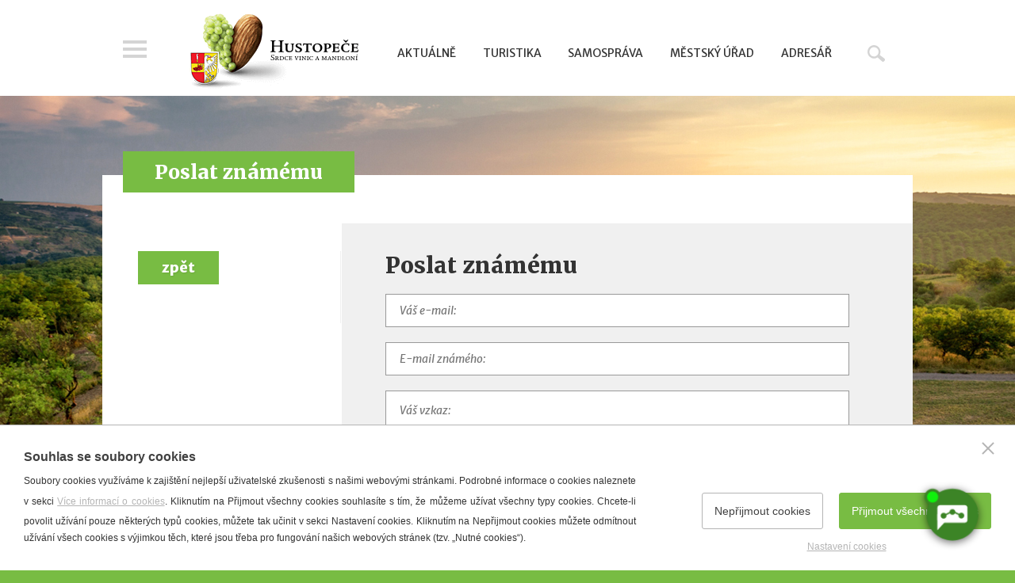

--- FILE ---
content_type: text/html; charset=utf-8
request_url: https://www.hustopece.cz/poslat-znamemu?article=uzavirky-v-hustopecich
body_size: 4660
content:
<!doctype html>
<html class="no-js" lang="cs">
	<head>
		<title>Poslat známému | Město Hustopeče - oficiální web</title>
		<meta http-equiv="X-UA-Compatible" content="IE=edge">
		<meta http-equiv="Content-Type" content="text/html; charset=utf-8">
		<meta name="author" content="hustopece.cz">
		<meta name="owner" content="hustopece.cz">
		<meta name="copyright" content="hustopece.cz">
        <meta name="viewport" content="width=device-width, initial-scale=1.0">
		
		<meta name="description" content="">
		<meta name="keywords" content="">
		
		<link rel="shortcut icon" href="/favicon.ico">
		<link rel="author" href="/humans.txt">
		<link rel="stylesheet" href="https://fonts.googleapis.com/css?family=Merriweather:400,400italic,900%7CMerriweather+Sans:400,400italic,800&subset=latin,latin-ext">
		<link rel="stylesheet" href="/content/styles/style-v07.css">
		<link rel="stylesheet" href="/content/styles/prettyphoto.css?v=01">
		<link rel="stylesheet" href="/poslat-znamemu.css?v=02">
		<link rel="stylesheet" href="/content/styles/jquery-ui-v02.css">
		<link id="chetty-stylesheet-link" rel="stylesheet" type="text/css" data-href="https://artificialsuperlatency.blob.core.windows.net/datastore/Chetty/chettystyles.css">
		<script src="/content/scripts/jquery.js?v=01"></script>
		<script src="/content/scripts/modernizr.js"></script>
		
		<meta property="og:title" content="Město Hustopeče - oficiální web">
        <meta property="og:type" content="website">
        <meta property="og:url" content="https://www.hustopece.cz/">
        <meta property="og:image" content="https://www.hustopece.cz/content/img/share.png">
        <meta property="og:description" content="">
        <meta property="fb:admins" content="1734508342">
        
        <link rel="apple-touch-icon" href="https://www.hustopece.cz/content/img/apple-icon.png">
	</head>
	<body>
<a href="#main" class="skip-link">Přeskočit na obsah</a>
<header role="banner">
	<div class="in">
			<a href="/" class="logo" aria-label="Přejít na úvodní stranu">
				<img src="/content/img/logo-t.png" alt="Město Hustopeče - oficiální web">
			</a>
		<a href="?menu=true" class="btn-menu">Menu</a>
			<a href="/hledat" class="btn-search">Hledat</a>
			<div class="main-menu" role="navigation">
		<ul>
			<li>
				<a href="/aktualne">Aktu&#225;lně</a>
			</li>
			<li>
				<a href="/turistika">Turistika</a>
			</li>
			<li>
				<a href="/samosprava">Samospr&#225;va</a>
			</li>
			<li>
				<a href="/mestsky-urad">Městsk&#253; &#250;řad</a>
			</li>
			<li>
				<a href="/adresar">Adres&#225;ř</a>
			</li>
		</ul>
			</div>
			<form action="/hledat" method="get" role="search" aria-label="Hledat">
				<div class="search-box">
					<input type="text" value="" name="searchtext" placeholder="Zadejte hledaný výraz" aria-required="false" aria-label="Zadejte hledaný výraz">
					<button type="submit" class="btn-search">Hledat</button>
				</div>
			</form>
	</div>
</header>
		
<section id="main" class="content-article no-filter" role="main">
	<div class="in">
		<div id="content-basic">
			<div class="nav">
				<strong>Poslat známému</strong>
			</div>
			<article>
				<div id="poslat-znamemu">
					<h1>Poslat známému</h1>
						<form action="#poslat-znamemu" method="post">
							<input type="email" placeholder="Váš e-mail:" name="email1" value="" aria-required="true" aria-label="Váš e-mail">
							<input type="email" placeholder="E-mail známého:" name="email2" value="" aria-required="true" aria-label="E-mail známého">
							<input type="text" placeholder="Předmět" name="subject" value="" class="subject" aria-required="false" aria-label="E-mail známého">
							<input type="text" placeholder="Captcha" name="captcha" value="" class="captcha">
							<textarea placeholder="Váš vzkaz:" name="sText" aria-required="false" aria-label="Váš vzkaz"></textarea>
							<input value="uzavirky-v-hustopecich" name="articleForm" type="hidden">
							<input value="send" name="action" type="hidden">
							<button class="btn-green-42" type="submit">odeslat</button>
						</form>
				</div>
			</article>
			<div id="left-menu">
				<div class="content">
					<a href="/uzavirky-v-hustopecich" class="btn-green-42">zpět</a>
				</div>
			</div>
		</div>
	</div>
</section>
<footer role="contentinfo">
	<div class="cross">
			<div class="cross-item">
				<h2>Kabelové<br>vysílání HTV</h2>
				<a href="/file/113330/1311.pdf" class="image do-noveho-okna" aria-label="Přejít na Kabelové vysílání HTV">
					<img src="/content/images/htv.jpg" alt="Kabelové vysílání HTV">
				</a>
				<a href="/file/113330/1311.pdf" class="more do-noveho-okna">ke stažení v PDF</a>
			</div>
		<div class="cross-item">
			<h2>Hustopečská televize<br>na&nbsp;YouTube</h2>
			<a href="https://www.youtube.com/channel/UCkFU3sIqcSrZqxuFNS0vk_w" class="image do-noveho-okna" aria-label="Přejít na Hustopečská televize na YouTube">
				<img src="/content/images/htv-youtube.jpg" alt="Hustopečská televize na YouTube">
			</a>
			<a href="https://www.youtube.com/channel/UCkFU3sIqcSrZqxuFNS0vk_w" class="more do-noveho-okna">YouTube kanál</a>
		</div>
		<div class="cross-item">
			<h2>Město Hustopeče<br>na&nbsp;Facebooku</h2>
			<div class="facebook-box">
				<div class="fb-page" data-href="https://www.facebook.com/mestohustopece/" data-width="300" data-height="168" data-small-header="false" data-adapt-container-width="true" data-hide-cover="false" data-show-facepile="false"><blockquote cite="https://www.facebook.com/mestohustopece/" class="fb-xfbml-parse-ignore"><a href="https://www.facebook.com/mestohustopece/">Město Hustopeče</a></blockquote></div>
				<img src="/content/images/facebook.png" alt="Facebook" class="empty">
			</div>
			<a href="https://www.facebook.com/mestohustopece/" class="more do-noveho-okna">Facebook</a>
		</div>
			<div class="cross-item quick-links">
				<h2>Rychlé odkazy</h2> 
<ul>
	<li><a target="_blank" href="https://portal.hustopece.cz">Portál občana</a></li>
	<li><a class="do-noveho-okna" href="https://form.hustopece.cz:4343/Gordic/Ginis/App/UDE01/SeznamDokumentu.aspx">Úřední deska</a></li>
	<li><a href="http://www.hustopece.cz/mestsky-urad-adr/mestsky-urad-hustopece">Kontaktní spojení</a></li>
	<li><a href="http://www.hustopece.cz/cenik-mesta">Ceník služeb města</a></li>
	<li><a href="http://www.hustopece.cz/volna-mista">Volná místa</a></li>
	<li><a href="rezervace-bs">Stánkový prodej</a></li>
	<li><a href="https://www.hustopece.cz/volby2025">Volby 2025</a></li>
</ul>
			</div>
				<div class="cross-item calendar">
					<h2>Aktuálně probíhá</h2>
						<ul>
						<li>
								<a href="https://knihovnahustopece.cz/rumunsko-zname-a-nezname/">Rumunsko známé i neznámé - přednáška</a>
						</li>
						<li>
								<a href="https://i.postimg.cc/hGzhSGrZ/Prednaska-pamatky-Hustopeci.jpg" title="Historie snah o záchranu hustopečských památek">Historie snah o záchranu hustopečských památe...</a>
						</li>
						<li>
								<a href="https://www.facebook.com/events/1409030614207612">Hustopečské deskohraní</a>
						</li>
						</ul>
					<a href="/kalendar-akci" class="more">celý kalendář akcí</a>
				</div>
			<div class="cross-item tips">
				<h2>Kam v Hustopečích</h2>



<ul>
	

	
	<li><a href="http://www.hustopece.cz/turist-vinarstvi">Vinařství</a></li>
	

	
	<li><a href="http://www.hustopece.cz/masaryk">T. G. Masaryk</a></li>
	

	
	<li><a href="http://www.hustopece.cz/priroda-a-turistika/mandlonove-sady-a-rozhledna">Mandloně</a></li>
	

	
	<li><a href="http://www.hustopece.cz/turist-ubytovani">Ubytování</a></li>
	

	
	<li><a href="http://www.hustopece.cz/turist-stravovani">Restaurace</a></li>
	

	
	<li><a href="http://www.hustopece.cz/volnocasove-aktivity/mestske-muzeum-a-galerie-1">Městské muzeum a galerie</a></li>
	

	
	<li><a href="http://www.menicka.cz/hustopece.html" target="_blank">Denní meníčka</a></li>
	

	
	<li><a href="https://www.hustopece.cz/file/85376/trhaci-mapa-2022.pdf">Mapa města</a><br />
		
		
		</li>


</ul>
			</div>
	</div>
	<div class="footer-bottom">
		<div class="language">
			<a href="/" class="act" aria-label="Přejít na českou verzi"><img src="/content/img/flag/cz.png" alt="česky"></a>
			<a href="/en/hustopece--the-heart-of-vineyards-and-almond-trees" aria-label="Go to the English version"><img src="/content/img/flag/en.png" alt="english"></a>
			<a href="/de/hustopece--ein-herz-der-weinberge-und-mandelbaume" aria-label="Weiter zur deutschen Version"><img src="/content/img/flag/de.png" alt="deutsch"></a>
		</div><a href="/prohlaseni-o-pristupnosti"><small>Prohlášení o přístupnosti</small></a>&nbsp;<a href="mailto:web@hustopece.cz"><small>Správce webu</small></a>
		<small>2025 &copy; Město Hustopeče</small>
	</div>
</footer>
<div id="left-nav">
	<div class="content">
		<img src="/content/img/logo-right-menu.png" alt="Město Hustopeče - oficiální web" class="logo">
			<ul>
			<li>
				<a href="/aktualne">Aktu&#225;lně</a>
			<ul>
			<li>
				<a href="/kalendar-akci">Kalend&#225;ř akc&#237;</a>
			</li>
			</ul>
			</li>
			<li>
				<a href="/turistika">Turistika</a>
			<ul>
			<li>
				<a href="/turisticke-informacni-centrum">Turistick&#233; informačn&#237; centrum</a>
			</li>
			<li>
				<a href="/o-hustopecich">Pam&#225;tky ve městě</a>
			</li>
			<li>
				<a href="/tipy-na-vylet">Př&#237;roda a turistika</a>
			</li>
			<li>
				<a href="/vinarstvi">Vinařstv&#237;</a>
			</li>
			<li>
				<a href="/ubytovani-a-stravovani">Ubytov&#225;n&#237; a stravov&#225;n&#237;</a>
			</li>
			<li>
				<a href="/vylety-po-okoli">V&#253;lety po okol&#237;</a>
			</li>
			</ul>
			</li>
			<li>
				<a href="/samosprava">Samospr&#225;va</a>
			<ul>
			<li>
				<a href="/organy-mesta">Org&#225;ny města</a>
			</li>
			<li>
				<a href="/organizacni-slozky-mesta">Organizačn&#237; složky města</a>
			</li>
			<li>
				<a href="/prispevkove-organizace-mesta">Př&#237;spěvkov&#233; organizace města</a>
			</li>
			<li>
				<a href="/transparentni-radnice">Transparentn&#237; radnice</a>
			</li>
			<li>
				<a href="/koncepcni-a-rozvojove-materialy">Koncepčn&#237; a rozvojov&#233; materi&#225;ly</a>
			</li>
			</ul>
			</li>
			<li>
				<a href="/mestsky-urad">Městsk&#253; &#250;řad</a>
			<ul>
			<li>
				<a href="/struktura-a-kontakty">Struktura a kontakty</a>
			</li>
			<li>
				<a href="/dulezite-odkazy">Důležit&#233; odkazy</a>
			</li>
			<li>
				<a href="/povinne-informace">Povinn&#233; informace</a>
			</li>
			</ul>
			</li>
			<li>
				<a href="/adresar">Adres&#225;ř</a>
			</li>
			</ul>
			<div class="help"><a href="/prohlaseni-o-pristupnosti"><small>Prohlášení o přístupnosti</small></a>&nbsp;<a href="mailto:web@hustopece.cz"><small>Správce webu</small></a>
			</div>
		<div class="language">
			<a href="/" class="act" aria-label="Přejít na českou verzi"><img src="/content/img/flag/cz.png" alt="česky"></a>
			<a href="/en/hustopece--the-heart-of-vineyards-and-almond-trees" aria-label="Go to the English version"><img src="/content/img/flag/en.png" alt="english"></a>
			<a href="/de/hustopece--ein-herz-der-weinberge-und-mandelbaume" aria-label="Weiter zur deutschen Version"><img src="/content/img/flag/de.png" alt="deutsch"></a>
		</div>
	</div>
</div>
		<script src="/content/scripts/classie.js"></script>
		<script src="/content/scripts/selectFx-v02.js"></script>
		<script src="/content/scripts/jquery-ui.js?v=02"></script>
		<script src="/content/scripts/jquery-nicefileinput.js?v=02"></script>
		<script src="/content/scripts/prettyphoto.js?v=01"></script>
		<script src="/content/scripts/global-v07.js"></script>
		<script src="https://apis.google.com/js/client.js?onload=onGoogleLoad"></script>
		<script src="/content/scripts/respond.js" async></script>
        <script src="https://artificialsuperlatency.blob.core.windows.net/datastore/Chetty/chettyscript.js"></script>
		
		<div id="fb-root"></div>
        
        <button id="chetty-chatbot-button" style="display: none; background-position: center center; background-repeat: no-repeat; background-size: contain; background-color: transparent;" class="pulse"></button>
		<div id="chetty-homepage" data-homepage-url=""></div>
		<div id="chetty-buttonColour" chetty-data-colour="RGBA(60,132,38,1)"></div>
		<iframe id="chetty-chatbot-iframe" allowfullscreen style="display:none;" data-iframe-src="https://chetty.ai/chettyplus?customer=hustopece&header=rgba(75%2C%2B147%2C%2B53%2C%2B1)&text=white&colorA=RGBA(75,147,53,0.10)&colorU=RGBA(60,132,38,1)&logo=%2F%2F8f59ae7d5afc526bd32fa24f88b4f646.cdn.bubble.io%2Ff1753271220843x730828157243462500%2F100104692_2997079150378691_1947178347683381248_n.jpg&aspect=1&texture=%2F%2F8f59ae7d5afc526bd32fa24f88b4f646.cdn.bubble.io%2Ff1753271319094x843030717482700000%2F481903271_9292909264128950_2348512091303498591_n.jpg&colourt=RGBA(75,147,53,0.91)&lang=cs_cz&customlobby="></iframe>

		<script src="/cookies/js-v03.js"></script>
	</body>
</html>

--- FILE ---
content_type: text/css
request_url: https://www.hustopece.cz/content/styles/style-v07.css
body_size: 15756
content:
article,aside,details,figcaption,figure,footer,header,hgroup,nav,section{display:block}audio,canvas,video{display:inline-block;*display:inline;*zoom:1}audio:not([controls]){display:none}html,body{margin:0;padding:0}h1,h2,h3,h4,h5,h6,p,blockquote,pre,a,abbr,acronym,address,cite,code,del,dfn,em,img,q,s,samp,small,strike,strong,sub,sup,tt,var,dd,dl,dt,li,ol,ul,fieldset,form,label,legend,button,table,caption,tbody,tfoot,thead,tr,th,td{margin:0;padding:0;border:0;font-size:100%;line-height:30px;font-family:inherit}html{font-size:62.5%;-webkit-text-size-adjust:100%;-ms-text-size-adjust:100%}a:focus{outline:thin dotted;outline:5px auto -webkit-focus-ring-color;outline-offset:-2px}a:hover,a:active{outline:0}sub,sup{position:relative;font-size:75%;line-height:0;vertical-align:baseline}sup{top:-.5em}sub{bottom:-.25em}img{-ms-interpolation-mode:bicubic}button,input,select,textarea{margin:0;font-size:100%;vertical-align:middle}button,input{*overflow:visible;line-height:normal}button::-moz-focus-inner,input::-moz-focus-inner{padding:0;border:0}button,input[type="button"],input[type="reset"],input[type="submit"]{cursor:pointer;-webkit-appearance:button}input[type="search"]{-webkit-appearance:textfield;-webkit-box-sizing:content-box;-moz-box-sizing:content-box;box-sizing:content-box}input[type="search"]::-webkit-search-decoration,input[type="search"]::-webkit-search-cancel-button{-webkit-appearance:none}textarea{overflow:auto;vertical-align:top}p{margin:0}h1,h2,h3,h4,h5,h6{color:#222;font-family:arial,tahoma,verdana,sans-serif;font-weight:400;margin:0;padding:0;text-rendering:optimizelegibility}ul,ol{padding:0;margin:0}ul ul,ul ol,ol ol,ol ul{margin-bottom:0}ul{list-style:none}ol{list-style:none}dl{margin-bottom:0}hr{margin:0;border:0;height:0;padding:0}strong{font-weight:700}em{font-style:italic}abbr{font-size:90%;text-transform:uppercase;border-bottom:1px dotted #ddd;cursor:help}small{font-size:100%}cite{font-style:normal}body{background:#78bc43;color:#333;font-family:arial,tahoma,verdana,sans-serif;font-size:18px;font-size:1.8rem;line-height:1;line-height:30px;margin:0;position:relative}a{color:#333;text-decoration:underline}a:hover{text-decoration:none}input,button,textarea{color:#333;font-family:arial,tahoma,verdana,sans-serif;text-align:left}a:hover,button:hover,select:hover,a:active,button:active,select:active,a:focus,button:focus,select:focus{outline:0}a:focus-visible,button:focus-visible,select:focus-visible{border-radius:2px;outline-offset:0;outline:2px solid #ffe584}.skip-link{-moz-transition:top .25s ease-out;-o-transition:top .25s ease-out;-webkit-transition:top .25s ease-out;-ms-transition:top .25s ease-out;transition:top .25s ease-out;background:#78bc43;color:#fff;font-size:14px;font-size:1.4rem;line-height:50px;font-weight:700;left:50%;padding-left:20px;padding-right:20px;position:fixed;top:-60px;z-index:100;-ms-transform:translatex(-50%);-webkit-transform:translatex(-50%);transform:translatex(-50%)}.skip-link:focus{top:0}header{background:#fff}header .in{position:relative}header .btn-menu{background:#d4d4d4;overflow:hidden;text-indent:100%;white-space:nowrap;overflow:hidden;text-indent:105%;white-space:nowrap;-moz-transition:all .25s ease-out;-o-transition:all .25s ease-out;-webkit-transition:all .25s ease-out;-ms-transition:all .25s ease-out;transition:all .25s ease-out;position:absolute;width:30px;height:22px;text-decoration:none;z-index:3}header .btn-menu:before,header .btn-menu:after{background:#fff;content:"";left:0;position:absolute;width:30px;height:5px;z-index:1}header .btn-menu:before{top:4px}header .btn-menu:after{bottom:4px}header .btn-menu.open,header .btn-menu:hover{background:#78bc43}header .btn-search{background:#fff;overflow:hidden;text-indent:100%;white-space:nowrap;overflow:hidden;text-indent:105%;white-space:nowrap;position:absolute;width:40px;height:40px;text-decoration:none;top:47px;z-index:1}header .btn-search:before{content:"";position:absolute;z-index:1}header .logo{overflow:hidden;text-indent:100%;white-space:nowrap;overflow:hidden;text-indent:105%;white-space:nowrap}header .main-menu ul{display:-webkit-box;display:flex;-webkit-flex-flow:nowrap;flex-flow:nowrap}header .main-menu li{flex:2 1 auto;text-align:center}header .main-menu a{font-size:14px;font-size:1.4rem;line-height:20px;font-family:'Merriweather Sans',arial,tahoma,verdana,sans-serif;-moz-transition:all .25s ease-out;-o-transition:all .25s ease-out;-webkit-transition:all .25s ease-out;-ms-transition:all .25s ease-out;transition:all .25s ease-out;text-decoration:none;text-transform:uppercase}header .main-menu a.act,header .main-menu a:hover{color:#78bc43}header form{display:none;left:0;position:absolute;width:100%;height:100%;top:0;z-index:2}header form.open{display:block}header form input{background:#fff;border:1px solid #d4d4d4;box-sizing:border-box;color:#333;font-family:'Merriweather Sans',arial,tahoma,verdana,sans-serif;-moz-transition:all .25s ease-out;-o-transition:all .25s ease-out;-webkit-transition:all .25s ease-out;-ms-transition:all .25s ease-out;transition:all .25s ease-out;padding:0 5%;width:100%;height:55px}header form input:focus{background:#fafdf7;border-color:#78bc43;outline:1px solid #78bc43}header form button{z-index:3}section{background:#fff;overflow:hidden}section.content-home{position:relative}section.content-home:before{background:#aaa;bottom:0;content:"";left:0;position:absolute;z-index:1}section.content-home #info{background:#aaa;position:relative;text-align:center}section.content-home #info #claim{left:0;position:absolute;width:100%;z-index:1}section.content-home #info #claim h1{color:#fff;font-family:'Merriweather',arial,tahoma,verdana,sans-serif;font-weight:900;text-shadow:1px 1px 2px rgba(0,0,0,.1)}section.content-home #info #claim .motto{color:#fff;font-family:'Merriweather',arial,tahoma,verdana,sans-serif;letter-spacing:2px;margin:0 auto;max-width:970px;overflow:hidden;text-transform:uppercase}section.content-home #info #claim .motto .motto-content{display:inline-block}section.content-home #info #claim .desc{color:#ebe3d5;font-family:'Merriweather',arial,tahoma,verdana,sans-serif;margin:0 auto;max-width:650px;text-shadow:0 0 9px rgba(0,0,0,.75)}section.content-home #info #claim .desc a{color:#ebe3d5}section.content-home #content{background:#fff;position:relative;z-index:3}section.content-home #content #cross{position:relative;z-index:1}section.content-home #content #cross .item{background:#78bc43;background-color:#8fbc45;background-image:-moz-linear-gradient(top, #93bf47, #88b843);background-image:-ms-linear-gradient(top, #93bf47, #88b843);background-image:-webkit-gradient(linear,0 0,0 100%,from( #93bf47),to( #88b843));background-image:-webkit-linear-gradient(top, #93bf47, #88b843);background-image:-o-linear-gradient(top, #93bf47, #88b843);background-image:linear-gradient(top, #93bf47, #88b843);background-repeat:repeat-x;filter:progid:DXImageTransform.Microsoft.gradient(startColorstr='#93bf47', endColorstr='#88b843', GradientType=0);text-align:center}section.content-home #content #cross h2{background:#73a62e;color:#fff;font-family:'Merriweather',arial,tahoma,verdana,sans-serif;font-size:24px;font-size:2.4rem;line-height:30px;font-weight:900;text-shadow:1px 1px 0 rgba(0,0,0,.2)}section.content-home #content #cross ul li{color:#fff;font-family:'Merriweather Sans',arial,tahoma,verdana,sans-serif;font-size:16px;font-size:1.6rem;line-height:22px;padding-bottom:6px}section.content-home #content #cross ul li a{color:#fff;font-size:16px;font-size:1.6rem;line-height:22px;text-decoration:none}section.content-home #content #cross ul li a:hover{text-decoration:underline}section.content-home #content #news{text-align:center}section.content-home #content #news h2{position:relative;z-index:1;color:#000;font-family:'Merriweather',arial,tahoma,verdana,sans-serif;font-weight:900}section.content-home #content #news h2:before{background:#ebe3d5;content:"";left:0;position:absolute;width:100%;height:1px;top:50%;z-index:1}section.content-home #content #news h2 small{display:inline-block;position:relative;z-index:2}section.content-home #content #news h2 small{background:#fff}section.content-home #content #news h2 a{color:#000;-moz-transition:all .25s ease-out;-o-transition:all .25s ease-out;-webkit-transition:all .25s ease-out;-ms-transition:all .25s ease-out;transition:all .25s ease-out;text-decoration:none}section.content-home #content #news h2 a:hover{color:#78bc43}section.content-dep,section.content-article{position:relative}section.content-dep:before,section.content-article:before{background:#aaa;bottom:0;content:"";left:0;position:absolute;z-index:1}section.content-dep #content,section.content-article #content,section.content-dep #content-basic,section.content-article #content-basic{background:#fff;position:relative;z-index:3}section.content-dep #content .nav,section.content-article #content .nav,section.content-dep #content-basic .nav,section.content-article #content-basic .nav{background:#78bc43;color:#fff;display:inline-block;padding:12px 26px 10px 40px;position:relative;top:-30px;z-index:3}section.content-dep #content .nav strong,section.content-article #content .nav strong,section.content-dep #content-basic .nav strong,section.content-article #content-basic .nav strong{float:left;font-family:'Merriweather',arial,tahoma,verdana,sans-serif;font-size:24px;font-size:2.4rem;line-height:30px;font-weight:900;padding-right:14px}section.content-dep #content .nav small,section.content-article #content .nav small,section.content-dep #content-basic .nav small,section.content-article #content-basic .nav small{float:left;font-family:'Merriweather Sans',arial,tahoma,verdana,sans-serif;font-size:16px;font-size:1.6rem;line-height:30px;padding-right:14px;position:relative;top:3px;z-index:1}section.content-dep #content .nav a,section.content-article #content .nav a,section.content-dep #content-basic .nav a,section.content-article #content-basic .nav a{color:#fff;text-decoration:none}section.content-dep #content .nav a:hover,section.content-article #content .nav a:hover,section.content-dep #content-basic .nav a:hover,section.content-article #content-basic .nav a:hover{text-decoration:underline}section.content-dep #content #related-articles,section.content-article #content #related-articles{clear:both;padding-bottom:14px}section.content-dep #content #related-articles h2,section.content-article #content #related-articles h2{position:relative;z-index:1;color:#000;font-family:'Merriweather',arial,tahoma,verdana,sans-serif;font-weight:900;text-align:center}section.content-dep #content #related-articles h2:before,section.content-article #content #related-articles h2:before{background:#ebe3d5;content:"";left:0;position:absolute;width:100%;height:1px;top:50%;z-index:1}section.content-dep #content #related-articles h2 small,section.content-article #content #related-articles h2 small{display:inline-block;position:relative;z-index:2}section.content-dep #content #related-articles h2 small,section.content-article #content #related-articles h2 small{background:#fff}section.content-dep #content #related-articles p,section.content-article #content #related-articles p{padding:0}section.content-dep #content-basic #left-menu .content ul,section.content-article #content-basic #left-menu .content ul{font-family:'Merriweather Sans',arial,tahoma,verdana,sans-serif;font-size:16px;font-size:1.6rem;line-height:22px}section.content-dep #content-basic #left-menu .content ul li,section.content-article #content-basic #left-menu .content ul li,section.content-dep #content-basic #left-menu .content ul p,section.content-article #content-basic #left-menu .content ul p,section.content-dep #content-basic #left-menu .content ul a,section.content-article #content-basic #left-menu .content ul a,section.content-dep #content-basic #left-menu .content ul strong,section.content-article #content-basic #left-menu .content ul strong,section.content-dep #content-basic #left-menu .content ul em,section.content-article #content-basic #left-menu .content ul em,section.content-dep #content-basic #left-menu .content ul small,section.content-article #content-basic #left-menu .content ul small,section.content-dep #content-basic #left-menu .content ul span,section.content-article #content-basic #left-menu .content ul span{font-family:'Merriweather Sans',arial,tahoma,verdana,sans-serif;font-size:16px;font-size:1.6rem;line-height:22px}section.content-dep #content-basic #left-menu .content ul a,section.content-article #content-basic #left-menu .content ul a{color:#333;-moz-transition:all .25s ease-out;-o-transition:all .25s ease-out;-webkit-transition:all .25s ease-out;-ms-transition:all .25s ease-out;transition:all .25s ease-out;text-decoration:none}section.content-dep #content-basic #left-menu .content ul a:hover,section.content-article #content-basic #left-menu .content ul a:hover{color:#78bc43}section.content-dep #content-basic #left-menu .content>ul,section.content-article #content-basic #left-menu .content>ul{padding-top:10px}section.content-dep #content-basic #left-menu .content>ul>li,section.content-article #content-basic #left-menu .content>ul>li{padding:4px 0}section.content-dep #content-basic #left-menu .content>ul>li>a.act,section.content-article #content-basic #left-menu .content>ul>li>a.act{color:#78bc43}section.content-dep #content-basic #left-menu .content>ul ul,section.content-article #content-basic #left-menu .content>ul ul{padding-top:4px}section.content-dep #content-basic #left-menu .content>ul ul li,section.content-article #content-basic #left-menu .content>ul ul li{padding:4px 0 4px 30px}section.content-dep #content-basic #left-menu .content>ul ul a.act,section.content-article #content-basic #left-menu .content>ul ul a.act{font-weight:700;position:relative;z-index:1}section.content-dep #content-basic #left-menu .content>ul ul a.act:before,section.content-article #content-basic #left-menu .content>ul ul a.act:before{background:url(../img/sprite.png) no-repeat -44px -14px;content:"";left:-19px;position:absolute;width:10px;height:14px;top:3px;z-index:1}section.content-dep:after{bottom:0;content:"";left:0;position:absolute;top:0;z-index:1}section.content-dep #content h1{color:#000;font-family:'Merriweather',arial,tahoma,verdana,sans-serif;font-size:30px;font-size:3rem;line-height:36px;font-weight:900;padding-bottom:20px}section.content-dep #content .list-dep .item{border-bottom:1px solid #eee;margin-bottom:40px;overflow:hidden}section.content-dep #content .list-dep .item.without-img{padding-top:42px}section.content-dep #content .list-dep .item .image{display:block;margin:0 auto 36px;max-width:306px;text-decoration:none}section.content-dep #content .list-dep .item .image img{display:block;width:100%}section.content-dep #content .list-dep .item .cross{border:1px solid #eee;border-bottom:0;padding:0 9px 18px;position:relative;text-align:center;z-index:1}section.content-dep #content .list-dep .item .cross:before,section.content-dep #content .list-dep .item .cross:after{content:"";position:absolute;width:1px;height:1000px;top:0;z-index:1}section.content-dep #content .list-dep .item .cross:before{border-right:1px solid #eee;left:-2px}section.content-dep #content .list-dep .item .cross:after{border-left:1px solid #eee;right:-2px}section.content-dep #content .list-dep .item .cross h2{background:#fff;display:table;font-family:'Merriweather',arial,tahoma,verdana,sans-serif;font-size:24px;font-size:2.4rem;line-height:30px;font-weight:900;height:62px;margin:-31px auto 0;padding:0 10px;position:relative;z-index:1}section.content-dep #content .list-dep .item .cross h2 a{color:#000;display:table-cell;height:62px;-moz-transition:all .25s ease-out;-o-transition:all .25s ease-out;-webkit-transition:all .25s ease-out;-ms-transition:all .25s ease-out;transition:all .25s ease-out;text-decoration:none;vertical-align:middle}section.content-dep #content .list-dep .item .cross h2 a:hover{color:#78bc43}section.content-dep #content .list-dep .item .cross>ul{font-family:'Merriweather Sans',arial,tahoma,verdana,sans-serif;text-align:left}section.content-dep #content .list-dep .item .cross>ul>li{font-size:18px;font-size:1.8rem;line-height:28px;padding-left:20px;position:relative;z-index:1}section.content-dep #content .list-dep .item .cross>ul>li:before{background:url(../img/sprite.png) no-repeat -44px -14px;content:"";left:0;position:absolute;width:10px;height:14px;top:6px;z-index:1}section.content-dep #content .list-dep .item .cross>ul a{font-size:18px;font-size:1.8rem;line-height:28px;font-weight:400;-moz-transition:all .25s ease-out;-o-transition:all .25s ease-out;-webkit-transition:all .25s ease-out;-ms-transition:all .25s ease-out;transition:all .25s ease-out;text-decoration:none}section.content-dep #content .list-dep .item .cross>ul a:hover{color:#78bc43}section.content-dep #filter{*zoom:1;padding-bottom:16px;position:relative;top:-12px;z-index:2}section.content-dep #filter:before,section.content-dep #filter:after{display:table;content:""}section.content-dep #filter:after{clear:both}section.content-dep #filter select{border:1px solid #999;color:#999;cursor:pointer;font-family:'Merriweather Sans',arial,tahoma,verdana,sans-serif;font-size:15px;font-size:1.5rem;line-height:42px;font-style:italic;padding:0 10px;width:240px;height:42px;-webkit-appearance:menulist-button}section.content-dep #filter select option{color:#999;padding:10px}section.content-dep #filter div.cs-select{width:240px;height:42px}section.content-dep #filter .cs-placeholder{width:168px;height:40px}section.content-dep #filter .cal-input{position:relative;white-space:nowrap;z-index:10}section.content-dep #filter label{background:#78bc43;cursor:pointer;overflow:hidden;text-indent:100%;white-space:nowrap;overflow:hidden;text-indent:105%;white-space:nowrap;position:absolute;right:0;width:50px;height:42px;top:0;z-index:1}section.content-dep #filter label:before{background:url(../img/sprite.png) no-repeat -106px 0;content:"";left:14px;position:absolute;width:22px;height:22px;top:10px;z-index:1}section.content-dep #filter label:hover{background:#4b9335}section.content-dep #filter input{border:1px solid #999;-webkit-border-radius:0;-moz-border-radius:0;border-radius:0;color:#999;cursor:pointer;float:right;font-family:'Merriweather Sans',arial,tahoma,verdana,sans-serif;font-size:15px;font-style:italic;padding:0 10px;position:relative;-webkit-appearance:none}section.content-dep #filter input:focus{border-color:#78bc43;outline:1px solid #78bc43}section.content-dep #filter .cancel-filter a{color:#ed1c24;font-family:'Merriweather Sans',arial,tahoma,verdana,sans-serif;font-size:12px}section.content-dep .directory-cross{margin:0 auto;max-width:640px}section.content-dep .directory-cross .directory-search{position:relative;z-index:1}section.content-dep .directory-cross .directory-search input{background:#fff;border:1px solid #999;box-sizing:border-box;color:#999;font-family:'Merriweather Sans',arial,tahoma,verdana,sans-serif;font-style:italic;-moz-transition:all .25s ease-out;-o-transition:all .25s ease-out;-webkit-transition:all .25s ease-out;-ms-transition:all .25s ease-out;transition:all .25s ease-out;padding:0 76px 0 20px;width:100%;height:56px}section.content-dep .directory-cross .directory-search input:focus{background:#fafdf7;border-color:#78bc43;outline:1px solid #78bc43}section.content-dep .directory-cross .directory-search button{background:#73a62e;overflow:hidden;text-indent:100%;white-space:nowrap;overflow:hidden;text-indent:105%;white-space:nowrap;-moz-transition:all .25s ease-out;-o-transition:all .25s ease-out;-webkit-transition:all .25s ease-out;-ms-transition:all .25s ease-out;transition:all .25s ease-out;padding:0;position:absolute;right:0;width:56px;height:56px;top:0;z-index:1}section.content-dep .directory-cross .directory-search button:before{background:url(../img/sprite.png) no-repeat -68px -104px;content:"";left:14px;position:absolute;width:27px;height:27px;top:14px;z-index:1}section.content-dep .directory-cross .directory-search button:hover{background:#4b9335}section.content-dep .directory-cross .list-directory a{display:block;font-family:'Merriweather Sans',arial,tahoma,verdana,sans-serif;-moz-transition:all .25s ease-out;-o-transition:all .25s ease-out;-webkit-transition:all .25s ease-out;-ms-transition:all .25s ease-out;transition:all .25s ease-out;text-decoration:none}section.content-dep .directory-cross .list-directory a:hover{background:#78bc43;color:#fff}section.content-dep .directory-cross .list-directory a small{display:block;padding:6px 15px}section.content-dep .directory-cross .add-card-box{padding-top:10px;text-align:center}section.content-dep .directory-cross .add-card{color:#78bc43;display:inline-block;font-family:'Merriweather Sans',arial,tahoma,verdana,sans-serif;font-size:14px;font-size:1.4rem;line-height:20px}section.content-dep .directory-cross .msg-error{margin-top:25px}section.content-dep #directory-map{*zoom:1;padding:40px 0 46px}section.content-dep #directory-map:before,section.content-dep #directory-map:after{display:table;content:""}section.content-dep #directory-map:after{clear:both}section.content-dep #directory-map #map-box{margin-bottom:10px;position:relative;width:100%;height:500px;z-index:1}section.content-dep #directory-map #map-box #map{width:100%;height:500px}section.content-dep #directory-map #map-box-big{left:0;position:fixed;width:100%;height:100%;top:0;z-index:100}section.content-dep #directory-map #map-box-big #map{width:100%;height:100%}section.content-dep #directory-map #map{width:100%;height:500px}section.content-dep #directory-map #map p{line-height:20px}section.content-dep #directory-map #map p strong,section.content-dep #directory-map #map p a{line-height:20px}section.content-dep #directory-map .view{background:#78bc43;bottom:0;color:#fff;font-family:'Merriweather Sans',arial,tahoma,verdana,sans-serif;font-size:14px;font-size:1.4rem;line-height:20px;padding:10px 20px;position:Absolute;right:0;z-index:2}section.content-dep #directory-map .add-card{color:#78bc43;float:right;font-family:'Merriweather Sans',arial,tahoma,verdana,sans-serif;font-size:14px;font-size:1.4rem;line-height:20px}section.content-dep #directory-articles .pagination{padding-bottom:0}section.content-dep #content-basic #right-col .content h1{color:#333;font-family:'Merriweather',arial,tahoma,verdana,sans-serif;font-size:28px;font-size:2.8rem;line-height:34px;font-weight:900;padding-bottom:22px}section.content-article .in{position:relative;z-index:2}section.content-article .in.rastr:before{background:url(../img/rastr-small.png) repeat 0 0;content:"";left:0;position:absolute;z-index:1}section.content-article #content,section.content-article #content-basic{position:relative;z-index:3}section.content-article #content article #article-content,section.content-article #content-basic article #article-content{background:#fff;font-family:'Merriweather',arial,tahoma,verdana,sans-serif}section.content-article #content article #article-content h2,section.content-article #content-basic article #article-content h2{color:#333;font-family:'Merriweather',arial,tahoma,verdana,sans-serif;font-size:24px;font-size:2.4rem;line-height:30 p;font-weight:900;padding-bottom:12px;padding-top:18px}section.content-article #content article #article-content h2+h3,section.content-article #content-basic article #article-content h2+h3{padding-top:0}section.content-article #content article #article-content h3,section.content-article #content-basic article #article-content h3{color:#333;font-family:'Merriweather',arial,tahoma,verdana,sans-serif;font-size:20px;font-size:2rem;line-height:26 p;font-weight:900;padding-bottom:10px;padding-top:18px}section.content-article #content article #article-content a,section.content-article #content-basic article #article-content a{color:#78bc43}section.content-article #content article #article-content a:visited,section.content-article #content-basic article #article-content a:visited{color:#325404}section.content-article #content article #article-content a.btn-green-small,section.content-article #content-basic article #article-content a.btn-green-small{color:#fff}section.content-article #content article #article-content .category .item a,section.content-article #content-basic article #article-content .category .item a{color:#333}section.content-article #content article #article-content .category .item a:hover,section.content-article #content-basic article #article-content .category .item a:hover{color:#78bc43}section.content-article #content article #article-content p,section.content-article #content-basic article #article-content p{padding-bottom:30px}section.content-article #content article #article-content p.citace,section.content-article #content-basic article #article-content p.citace{border-left:1px solid #999;font-style:italic;margin:0 0 30px 32px;padding-bottom:0;padding-left:26px}section.content-article #content article #article-content p.zdroj-tabulky,section.content-article #content-basic article #article-content p.zdroj-tabulky{color:#666;font-style:italic;font-size:16px;font-size:1.6rem;line-height:22px;padding-bottom:15px;padding-top:20px}section.content-article #content article #article-content p.bez-odstupu,section.content-article #content-basic article #article-content p.bez-odstupu{padding-bottom:10px}section.content-article #content article #article-content ul,section.content-article #content-basic article #article-content ul{padding:0 0 30px 34px;text-align:left}section.content-article #content article #article-content ul>li,section.content-article #content-basic article #article-content ul>li{padding:0 0 5px 26px;position:relative}section.content-article #content article #article-content ul>li:before,section.content-article #content-basic article #article-content ul>li:before{background:#78bc43;-webkit-border-radius:4px;-moz-border-radius:4px;border-radius:4px;content:"";left:0;position:absolute;width:8px;height:8px;top:10px;z-index:1}section.content-article #content article #article-content ul>li>ul,section.content-article #content-basic article #article-content ul>li>ul,section.content-article #content article #article-content ul>li>ol,section.content-article #content-basic article #article-content ul>li>ol{padding:5px 0}section.content-article #content article #article-content ol,section.content-article #content-basic article #article-content ol{counter-reset:item;padding:0 0 30px 34px}section.content-article #content article #article-content ol>li,section.content-article #content-basic article #article-content ol>li{padding:0 0 5px 26px;position:relative}section.content-article #content article #article-content ol>li:before,section.content-article #content-basic article #article-content ol>li:before{color:#78bc43;content:counter(item) ". ";counter-increment:item;left:-12px;position:absolute;text-align:right;top:0;width:25px;z-index:1}section.content-article #content article #article-content ol>li>ul,section.content-article #content-basic article #article-content ol>li>ul,section.content-article #content article #article-content ol>li>ol,section.content-article #content-basic article #article-content ol>li>ol{padding:0}section.content-article #content article #article-content .table-box,section.content-article #content-basic article #article-content .table-box{margin-bottom:30px;overflow-x:auto;overflow-y:hidden;width:100%}section.content-article #content article #article-content .table-box table,section.content-article #content-basic article #article-content .table-box table{margin:0}section.content-article #content article #article-content table,section.content-article #content-basic article #article-content table{background:#fff;border:0;border-collapse:collapse;border-spacing:0;margin:0 0 30px;width:100%;text-align:left}section.content-article #content article #article-content table tr:nth-child(odd) td,section.content-article #content-basic article #article-content table tr:nth-child(odd) td{background:#f5f5f5}section.content-article #content article #article-content table tr:last-child:nth-child(even) td,section.content-article #content-basic article #article-content table tr:last-child:nth-child(even) td{border-bottom:1px solid #f5f5f5}section.content-article #content article #article-content table tr.zahlavi td,section.content-article #content-basic article #article-content table tr.zahlavi td{background:#78bc43;color:#fff;font-weight:700}section.content-article #content article #article-content table td,section.content-article #content-basic article #article-content table td,section.content-article #content article #article-content table th,section.content-article #content-basic article #article-content table th{border:0;color:#333;font-family:'Merriweather Sans',arial,tahoma,verdana,sans-serif;padding:5px 20px 6px;vertical-align:middle}section.content-article #content article #article-content table th,section.content-article #content-basic article #article-content table th{background:#78bc43;color:#fff;font-weight:700}section.content-article #content article #article-content table.params,section.content-article #content-basic article #article-content table.params{margin:0 0 40px}section.content-article #content article #article-content table.params tr:nth-child(odd) td,section.content-article #content-basic article #article-content table.params tr:nth-child(odd) td{background:#fff}section.content-article #content article #article-content table.params tr:last-child:nth-child(even) td,section.content-article #content-basic article #article-content table.params tr:last-child:nth-child(even) td{border-bottom:0}section.content-article #content article #article-content table.params td,section.content-article #content-basic article #article-content table.params td,section.content-article #content article #article-content table.params th,section.content-article #content-basic article #article-content table.params th{color:#333;font-family:'Merriweather Sans',arial,tahoma,verdana,sans-serif;vertical-align:top}section.content-article #content article #article-content table.params th,section.content-article #content-basic article #article-content table.params th{background:#fff;color:#999;font-weight:400}section.content-article #content{*zoom:1}section.content-article #content:before,section.content-article #content:after{display:table;content:""}section.content-article #content:after{clear:both}section.content-article #content:before,section.content-article #content:after{content:"";left:0;position:absolute;top:0}section.content-article #content:before{background:#aaa;z-index:1}section.content-article #content:after{background:rgba(0,0,0,.4);z-index:2}section.content-article #content article{position:relative;z-index:3}section.content-article #content article #article-content{min-height:500px}section.content-article #content article .article-col{position:relative}section.content-article #content article .article-col .article-header{bottom:100%;left:0;position:absolute;width:100%;z-index:1}section.content-article #content article .article-col .category .item strong{color:#999;font-family:'Merriweather Sans',arial,tahoma,verdana,sans-serif;font-size:14px;font-size:1.4rem;line-height:20px;font-weight:400;padding-bottom:2px;text-transform:uppercase}section.content-article #content article .article-col .category .item a,section.content-article #content article .article-col .category .item small{font-family:'Merriweather Sans',arial,tahoma,verdana,sans-serif;font-size:14px;font-size:1.4rem;line-height:20px}section.content-article #content article .article-col .category .item a{-moz-transition:all .25s ease-out;-o-transition:all .25s ease-out;-webkit-transition:all .25s ease-out;-ms-transition:all .25s ease-out;transition:all .25s ease-out;text-decoration:none}section.content-article #content article .article-col .category .ticket{padding-top:8px}section.content-article #content article .article-col .category .edit-card{padding-top:8px}section.content-article #content article .article-col .category .save-to-cal-left{padding-top:25px}section.content-article #content article .article-col .category .save-to-cal-left strong{color:#999;display:block;font-family:'Merriweather Sans',arial,tahoma,verdana,sans-serif;font-size:14px;font-size:1.4rem;line-height:20px;font-weight:400;padding-bottom:5px;text-transform:uppercase}section.content-article #content article .article-col .category .save-to-cal-left a{display:inline-block;overflow:hidden;text-indent:100%;white-space:nowrap;overflow:hidden;text-indent:105%;white-space:nowrap;margin:0 5px 5px;width:20px;height:20px;text-decoration:none}section.content-article #content article .article-col .category .save-to-cal-left a.icon-google{background:url(../img/calendar-types.png) no-repeat 0 -34px}section.content-article #content article .article-col .category .save-to-cal-left a.icon-yahoo{background:url(../img/calendar-types.png) no-repeat -20px -34px}section.content-article #content article .article-col .category .save-to-cal-left a.icon-ical{background:url(../img/calendar-types.png) no-repeat -40px -34px}section.content-article #content article .article-col .category .save-to-cal-left a.icon-outlook{background:url(../img/calendar-types.png) no-repeat -60px -34px}section.content-article #content article .article-col .category .save-to-cal-left a:hover{-ms-filter:"progid:DXImageTransform.Microsoft.Alpha(opacity=(@opacity*100))";-moz-opacity:.6;-khtml-opacity:.6;opacity:.6;filter:alpha(opacity=60)}section.content-article #content article .article-col h1{color:#fff;font-family:'Merriweather',arial,tahoma,verdana,sans-serif;font-size:30px;font-size:3rem;line-height:36px;font-weight:900}section.content-article #content article .article-col .info{background:#000;background:rgba(0,0,0,.54);color:#ca843d;display:inline-block;font-family:'Merriweather Sans',arial,tahoma,verdana,sans-serif;font-size:14px;font-size:1.4rem;line-height:20px;padding:5px 20px 6px}section.content-article #content article .article-col .info a{color:#ca843d;font-size:14px;font-size:1.4rem;line-height:20px}section.content-article #content article .article-col .gallery{padding-top:27px}section.content-article #content article .article-col .gallery img{display:block;margin-bottom:10px;max-width:100%}section.content-article #content article .article-col .gallery .desc{color:#666;display:block;font-family:'Merriweather Sans',arial,tahoma,verdana,sans-serif;font-size:16px;font-size:1.6rem;line-height:22px;font-style:italic;padding-bottom:30px}section.content-article #content article .article-col .survey h2{color:#333;font-family:'Merriweather',arial,tahoma,verdana,sans-serif;font-size:24px;font-size:2.4rem;line-height:30 p;font-weight:900;padding-bottom:25px}section.content-article #content article .article-col .survey .survey-item{*zoom:1;padding-bottom:31px}section.content-article #content article .article-col .survey .survey-item:before,section.content-article #content article .article-col .survey .survey-item:after{display:table;content:""}section.content-article #content article .article-col .survey .survey-item:after{clear:both}section.content-article #content article .article-col .survey .survey-item .question{float:left;font-family:'Merriweather Sans',arial,tahoma,verdana,sans-serif;font-size:16px;font-size:1.6rem;line-height:20px;padding-bottom:6px}section.content-article #content article .article-col .survey .survey-item a.question{text-decoration:none}section.content-article #content article .article-col .survey .survey-item a.question:hover{text-decoration:underline}section.content-article #content article .article-col .survey .survey-item .count{color:#808080;float:right;font-family:'Merriweather Sans',arial,tahoma,verdana,sans-serif;font-size:16px;font-size:1.6rem;line-height:20px;padding-bottom:6px}section.content-article #content article .article-col .survey .survey-item .scale{background:#d9d9d9;clear:both;display:block;width:100%;height:9px}section.content-article #content article .article-col .survey .survey-item .scale .votes{background:#78bc43;display:block;width:0;height:9px}section.content-article #content article .article-col .survey .survey-total{color:#808080;font-family:'Merriweather Sans',arial,tahoma,verdana,sans-serif;font-size:16px;font-size:1.6rem;line-height:20px;text-align:right}section.content-article #content article .article-col .ticket-main{padding-top:35px;text-align:center}section.content-article #content article .article-col .ticket-main .price{font-family:'Merriweather',arial,tahoma,verdana,sans-serif;font-weight:900;padding-bottom:10px}section.content-article #content article .article-col .ticket-main .save-to-cal{padding-top:30px}section.content-article #content article .article-col .ticket-main .save-to-cal strong{display:block;font-family:'Merriweather',arial,tahoma,verdana,sans-serif;font-weight:900;padding-bottom:10px}section.content-article #content article .article-col .ticket-main .save-to-cal a{display:inline-block;overflow:hidden;text-indent:100%;white-space:nowrap;overflow:hidden;text-indent:105%;white-space:nowrap;margin:0 5px 10px;width:34px;height:34px;text-decoration:none}section.content-article #content article .article-col .ticket-main .save-to-cal a.icon-google{background:url(../img/calendar-types.png) no-repeat 0 0}section.content-article #content article .article-col .ticket-main .save-to-cal a.icon-yahoo{background:url(../img/calendar-types.png) no-repeat -34px 0}section.content-article #content article .article-col .ticket-main .save-to-cal a.icon-ical{background:url(../img/calendar-types.png) no-repeat -68px 0}section.content-article #content article .article-col .ticket-main .save-to-cal a.icon-outlook{background:url(../img/calendar-types.png) no-repeat -102px 0}section.content-article #content article .article-col .ticket-main .save-to-cal a:hover{-ms-filter:"progid:DXImageTransform.Microsoft.Alpha(opacity=(@opacity*100))";-moz-opacity:.6;-khtml-opacity:.6;opacity:.6;filter:alpha(opacity=60)}section.content-article #content-basic article #article-content h1{color:#333;font-family:'Merriweather',arial,tahoma,verdana,sans-serif;font-size:28px;font-size:2.8rem;line-height:34px;font-weight:900;padding-bottom:22px}section.content-article #content-basic article .gallery img{display:block;margin-bottom:10px;max-width:100%}section.content-article #content-basic article .gallery .desc{color:#666;display:block;font-family:'Merriweather Sans',arial,tahoma,verdana,sans-serif;font-size:16px;font-size:1.6rem;line-height:22px;font-style:italic;padding-bottom:30px}section.content-article #content-basic article #pridat-dotaz,section.content-article #content-basic article #poslat-znamemu,section.content-article #content-basic article #upravit-vizitku,section.content-article #content-basic article #pridat-vizitku,section.content-article #content-basic article #oznameni-o-konani-akce{background:#f0f0f0}section.content-article #content-basic article #pridat-dotaz h1,section.content-article #content-basic article #poslat-znamemu h1,section.content-article #content-basic article #upravit-vizitku h1,section.content-article #content-basic article #pridat-vizitku h1,section.content-article #content-basic article #oznameni-o-konani-akce h1,section.content-article #content-basic article #pridat-dotaz h2,section.content-article #content-basic article #poslat-znamemu h2,section.content-article #content-basic article #upravit-vizitku h2,section.content-article #content-basic article #pridat-vizitku h2,section.content-article #content-basic article #oznameni-o-konani-akce h2{color:#333;font-family:'Merriweather',arial,tahoma,verdana,sans-serif;font-size:28px;font-size:2.8rem;line-height:34px;font-weight:900;padding-bottom:19px}section.content-article #content-basic article #pridat-dotaz p,section.content-article #content-basic article #poslat-znamemu p,section.content-article #content-basic article #upravit-vizitku p,section.content-article #content-basic article #pridat-vizitku p,section.content-article #content-basic article #oznameni-o-konani-akce p{font-family:'Merriweather',arial,tahoma,verdana,sans-serif;font-size:14px;font-size:1.4rem;line-height:20px;padding-bottom:20px}section.content-article #content-basic article #pridat-dotaz p strong,section.content-article #content-basic article #poslat-znamemu p strong,section.content-article #content-basic article #upravit-vizitku p strong,section.content-article #content-basic article #pridat-vizitku p strong,section.content-article #content-basic article #oznameni-o-konani-akce p strong{font-size:14px;font-size:1.4rem;line-height:20px}section.content-article #content-basic article #pridat-dotaz .title,section.content-article #content-basic article #poslat-znamemu .title,section.content-article #content-basic article #upravit-vizitku .title,section.content-article #content-basic article #pridat-vizitku .title,section.content-article #content-basic article #oznameni-o-konani-akce .title{color:#333;display:block;font-family:'Merriweather',arial,tahoma,verdana,sans-serif;font-size:18px;font-size:1.8rem;line-height:24px;font-weight:700;padding-bottom:15px;padding-top:5px}section.content-article #content-basic article #pridat-dotaz .title.p-t,section.content-article #content-basic article #poslat-znamemu .title.p-t,section.content-article #content-basic article #upravit-vizitku .title.p-t,section.content-article #content-basic article #pridat-vizitku .title.p-t,section.content-article #content-basic article #oznameni-o-konani-akce .title.p-t{padding-top:25px}section.content-article #content-basic article #pridat-dotaz .title.n-p-b,section.content-article #content-basic article #poslat-znamemu .title.n-p-b,section.content-article #content-basic article #upravit-vizitku .title.n-p-b,section.content-article #content-basic article #pridat-vizitku .title.n-p-b,section.content-article #content-basic article #oznameni-o-konani-akce .title.n-p-b{padding-bottom:5px}section.content-article #content-basic article #pridat-dotaz label,section.content-article #content-basic article #poslat-znamemu label,section.content-article #content-basic article #upravit-vizitku label,section.content-article #content-basic article #pridat-vizitku label,section.content-article #content-basic article #oznameni-o-konani-akce label{color:#333;display:block;font-family:'Merriweather',arial,tahoma,verdana,sans-serif;font-size:14px;font-size:1.4rem;line-height:20px;padding-bottom:5px}section.content-article #content-basic article #pridat-dotaz label em,section.content-article #content-basic article #poslat-znamemu label em,section.content-article #content-basic article #upravit-vizitku label em,section.content-article #content-basic article #pridat-vizitku label em,section.content-article #content-basic article #oznameni-o-konani-akce label em{color:#78bc43;display:inline-block;font-size:14px;font-size:1.4rem;line-height:20px}section.content-article #content-basic article #pridat-dotaz label a,section.content-article #content-basic article #poslat-znamemu label a,section.content-article #content-basic article #upravit-vizitku label a,section.content-article #content-basic article #pridat-vizitku label a,section.content-article #content-basic article #oznameni-o-konani-akce label a{display:inline-block;font-size:14px;font-size:1.4rem;line-height:20px}section.content-article #content-basic article #pridat-dotaz input,section.content-article #content-basic article #poslat-znamemu input,section.content-article #content-basic article #upravit-vizitku input,section.content-article #content-basic article #pridat-vizitku input,section.content-article #content-basic article #oznameni-o-konani-akce input{background:#fff;border:1px solid #999;box-sizing:border-box;color:#999;font-family:'Merriweather Sans',arial,tahoma,verdana,sans-serif;font-size:14px;font-size:1.4rem;line-height:42px;font-style:italic;-moz-transition:all .25s ease-out;-o-transition:all .25s ease-out;-webkit-transition:all .25s ease-out;-ms-transition:all .25s ease-out;transition:all .25s ease-out;margin-bottom:19px;padding:0 17px;width:100%;height:42px}section.content-article #content-basic article #pridat-dotaz input.error,section.content-article #content-basic article #poslat-znamemu input.error,section.content-article #content-basic article #upravit-vizitku input.error,section.content-article #content-basic article #pridat-vizitku input.error,section.content-article #content-basic article #oznameni-o-konani-akce input.error{border-color:#ed1c24;color:#ed1c24}section.content-article #content-basic article #pridat-dotaz input:focus,section.content-article #content-basic article #poslat-znamemu input:focus,section.content-article #content-basic article #upravit-vizitku input:focus,section.content-article #content-basic article #pridat-vizitku input:focus,section.content-article #content-basic article #oznameni-o-konani-akce input:focus{border-color:#78bc43;color:#78bc43;outline:1px solid #78bc43}section.content-article #content-basic article #pridat-dotaz input.subject,section.content-article #content-basic article #poslat-znamemu input.subject,section.content-article #content-basic article #upravit-vizitku input.subject,section.content-article #content-basic article #pridat-vizitku input.subject,section.content-article #content-basic article #oznameni-o-konani-akce input.subject{display:none}section.content-article #content-basic article #pridat-dotaz input.captcha,section.content-article #content-basic article #poslat-znamemu input.captcha,section.content-article #content-basic article #upravit-vizitku input.captcha,section.content-article #content-basic article #pridat-vizitku input.captcha,section.content-article #content-basic article #oznameni-o-konani-akce input.captcha{display:none}section.content-article #content-basic article #pridat-dotaz :-moz-placeholder,section.content-article #content-basic article #poslat-znamemu :-moz-placeholder,section.content-article #content-basic article #upravit-vizitku :-moz-placeholder,section.content-article #content-basic article #pridat-vizitku :-moz-placeholder,section.content-article #content-basic article #oznameni-o-konani-akce :-moz-placeholder,section.content-article #content-basic article #pridat-dotaz ::-moz-placeholder,section.content-article #content-basic article #poslat-znamemu ::-moz-placeholder,section.content-article #content-basic article #upravit-vizitku ::-moz-placeholder,section.content-article #content-basic article #pridat-vizitku ::-moz-placeholder,section.content-article #content-basic article #oznameni-o-konani-akce ::-moz-placeholder{color:#999;-ms-filter:"progid:DXImageTransform.Microsoft.Alpha(opacity=(@opacity*100))";-moz-opacity:1;-khtml-opacity:1;opacity:1;filter:alpha(opacity=100)}section.content-article #content-basic article #pridat-dotaz select,section.content-article #content-basic article #poslat-znamemu select,section.content-article #content-basic article #upravit-vizitku select,section.content-article #content-basic article #pridat-vizitku select,section.content-article #content-basic article #oznameni-o-konani-akce select{color:#999;cursor:pointer;font-family:'Merriweather Sans',arial,tahoma,verdana,sans-serif;font-size:14px;font-size:1.4rem;line-height:42px;font-style:italic;margin-bottom:19px;padding:0 10px;width:100%;height:42px}section.content-article #content-basic article #pridat-dotaz select option,section.content-article #content-basic article #poslat-znamemu select option,section.content-article #content-basic article #upravit-vizitku select option,section.content-article #content-basic article #pridat-vizitku select option,section.content-article #content-basic article #oznameni-o-konani-akce select option{color:#999;font-family:'Merriweather Sans',arial,tahoma,verdana,sans-serif;font-style:italic;font-size:14px;font-size:1.4rem;line-height:20px;padding:5px 10px}section.content-article #content-basic article #pridat-dotaz .select-box.error .cs-placeholder,section.content-article #content-basic article #poslat-znamemu .select-box.error .cs-placeholder,section.content-article #content-basic article #upravit-vizitku .select-box.error .cs-placeholder,section.content-article #content-basic article #pridat-vizitku .select-box.error .cs-placeholder,section.content-article #content-basic article #oznameni-o-konani-akce .select-box.error .cs-placeholder{border-color:#ed1c24}section.content-article #content-basic article #pridat-dotaz div.cs-select,section.content-article #content-basic article #poslat-znamemu div.cs-select,section.content-article #content-basic article #upravit-vizitku div.cs-select,section.content-article #content-basic article #pridat-vizitku div.cs-select,section.content-article #content-basic article #oznameni-o-konani-akce div.cs-select{margin-bottom:19px;width:100%;height:42px}section.content-article #content-basic article #pridat-dotaz .cs-placeholder,section.content-article #content-basic article #poslat-znamemu .cs-placeholder,section.content-article #content-basic article #upravit-vizitku .cs-placeholder,section.content-article #content-basic article #pridat-vizitku .cs-placeholder,section.content-article #content-basic article #oznameni-o-konani-akce .cs-placeholder{-webkit-box-sizing:border-box;-moz-box-sizing:border-box;-ms-box-sizing:border-box;box-sizing:border-box;width:100%;height:42px}section.content-article #content-basic article #pridat-dotaz textarea,section.content-article #content-basic article #poslat-znamemu textarea,section.content-article #content-basic article #upravit-vizitku textarea,section.content-article #content-basic article #pridat-vizitku textarea,section.content-article #content-basic article #oznameni-o-konani-akce textarea{background:#fff;border:1px solid #999;box-sizing:border-box;color:#999;font-family:'Merriweather Sans',arial,tahoma,verdana,sans-serif;font-size:14px;font-size:1.4rem;line-height:20px;font-style:italic;-moz-transition:all .25s ease-out;-o-transition:all .25s ease-out;-webkit-transition:all .25s ease-out;-ms-transition:all .25s ease-out;transition:all .25s ease-out;margin-bottom:19px;padding:14px 17px;resize:none;width:100%;height:204px}section.content-article #content-basic article #pridat-dotaz textarea.error,section.content-article #content-basic article #poslat-znamemu textarea.error,section.content-article #content-basic article #upravit-vizitku textarea.error,section.content-article #content-basic article #pridat-vizitku textarea.error,section.content-article #content-basic article #oznameni-o-konani-akce textarea.error{border-color:#ed1c24;color:#ed1c24}section.content-article #content-basic article #pridat-dotaz textarea:focus,section.content-article #content-basic article #poslat-znamemu textarea:focus,section.content-article #content-basic article #upravit-vizitku textarea:focus,section.content-article #content-basic article #pridat-vizitku textarea:focus,section.content-article #content-basic article #oznameni-o-konani-akce textarea:focus{border-color:#78bc43;color:#78bc43;outline:1px solid #78bc43}section.content-article #content-basic article #pridat-dotaz .NFI-wrapper,section.content-article #content-basic article #poslat-znamemu .NFI-wrapper,section.content-article #content-basic article #upravit-vizitku .NFI-wrapper,section.content-article #content-basic article #pridat-vizitku .NFI-wrapper,section.content-article #content-basic article #oznameni-o-konani-akce .NFI-wrapper{margin-bottom:19px;overflow:visible!important;position:relative;width:100%;height:42px;z-index:1}section.content-article #content-basic article #pridat-dotaz .NFI-wrapper input,section.content-article #content-basic article #poslat-znamemu .NFI-wrapper input,section.content-article #content-basic article #upravit-vizitku .NFI-wrapper input,section.content-article #content-basic article #pridat-vizitku .NFI-wrapper input,section.content-article #content-basic article #oznameni-o-konani-akce .NFI-wrapper input{padding:0 115px 0 17px}section.content-article #content-basic article #pridat-dotaz .NFI-button,section.content-article #content-basic article #poslat-znamemu .NFI-button,section.content-article #content-basic article #upravit-vizitku .NFI-button,section.content-article #content-basic article #pridat-vizitku .NFI-button,section.content-article #content-basic article #oznameni-o-konani-akce .NFI-button{background:#78bc43;color:#fff;font-family:'Merriweather Sans',arial,tahoma,verdana,sans-serif;font-size:14px;font-size:1.4rem;line-height:42px;-moz-transition:all .25s ease-out;-o-transition:all .25s ease-out;-webkit-transition:all .25s ease-out;-ms-transition:all .25s ease-out;transition:all .25s ease-out;position:absolute!important;right:0;width:100px;height:42px;top:0;z-index:1}section.content-article #content-basic article #pridat-dotaz .NFI-button:hover,section.content-article #content-basic article #poslat-znamemu .NFI-button:hover,section.content-article #content-basic article #upravit-vizitku .NFI-button:hover,section.content-article #content-basic article #pridat-vizitku .NFI-button:hover,section.content-article #content-basic article #oznameni-o-konani-akce .NFI-button:hover{background:#4b9335}section.content-article #content-basic article #pridat-dotaz .desc,section.content-article #content-basic article #poslat-znamemu .desc,section.content-article #content-basic article #upravit-vizitku .desc,section.content-article #content-basic article #pridat-vizitku .desc,section.content-article #content-basic article #oznameni-o-konani-akce .desc{color:#999;display:block;font-family:'Merriweather',arial,tahoma,verdana,sans-serif;font-size:12px;font-size:1.2rem;line-height:16px;padding-bottom:15px}section.content-article #content-basic article #pridat-dotaz .file-item,section.content-article #content-basic article #poslat-znamemu .file-item,section.content-article #content-basic article #upravit-vizitku .file-item,section.content-article #content-basic article #pridat-vizitku .file-item,section.content-article #content-basic article #oznameni-o-konani-akce .file-item{margin-bottom:19px;position:relative;z-index:1}section.content-article #content-basic article #pridat-dotaz .file-item .file-input,section.content-article #content-basic article #poslat-znamemu .file-item .file-input,section.content-article #content-basic article #upravit-vizitku .file-item .file-input,section.content-article #content-basic article #pridat-vizitku .file-item .file-input,section.content-article #content-basic article #oznameni-o-konani-akce .file-item .file-input{background:#fff;border:1px solid #999;-webkit-box-sizing:border-box;-moz-box-sizing:border-box;-ms-box-sizing:border-box;box-sizing:border-box;position:relative;width:100%;height:42px;z-index:1}section.content-article #content-basic article #pridat-dotaz .file-item em,section.content-article #content-basic article #poslat-znamemu .file-item em,section.content-article #content-basic article #upravit-vizitku .file-item em,section.content-article #content-basic article #pridat-vizitku .file-item em,section.content-article #content-basic article #oznameni-o-konani-akce .file-item em{bottom:0;color:#999;display:block;font-family:'Merriweather Sans',arial,tahoma,verdana,sans-serif;font-size:14px;font-size:1.4rem;line-height:42px;left:17px;overflow:hidden;position:absolute;right:117px;top:0;white-space:nowrap;z-index:2}section.content-article #content-basic article #pridat-dotaz .file-item small,section.content-article #content-basic article #poslat-znamemu .file-item small,section.content-article #content-basic article #upravit-vizitku .file-item small,section.content-article #content-basic article #pridat-vizitku .file-item small,section.content-article #content-basic article #oznameni-o-konani-akce .file-item small{background:#78bc43;color:#fff;font-family:'Merriweather Sans',arial,tahoma,verdana,sans-serif;font-size:14px;font-size:1.4rem;line-height:42px;-moz-transition:all .25s ease-out;-o-transition:all .25s ease-out;-webkit-transition:all .25s ease-out;-ms-transition:all .25s ease-out;transition:all .25s ease-out;position:absolute;right:0;width:100px;height:42px;text-align:center;top:0;z-index:3}section.content-article #content-basic article #pridat-dotaz .file-item input,section.content-article #content-basic article #poslat-znamemu .file-item input,section.content-article #content-basic article #upravit-vizitku .file-item input,section.content-article #content-basic article #pridat-vizitku .file-item input,section.content-article #content-basic article #oznameni-o-konani-akce .file-item input{border:0;cursor:pointer;font-size:0;font-size:0rem;line-height:0;left:0;opacity:0;padding:0;position:absolute;right:0;width:100%;height:100%;top:0;z-index:4}section.content-article #content-basic article #pridat-dotaz .file-item input:hover~small,section.content-article #content-basic article #poslat-znamemu .file-item input:hover~small,section.content-article #content-basic article #upravit-vizitku .file-item input:hover~small,section.content-article #content-basic article #pridat-vizitku .file-item input:hover~small,section.content-article #content-basic article #oznameni-o-konani-akce .file-item input:hover~small{background:#4b9335}section.content-article #content-basic article #pridat-dotaz .file-item input:focus~.file-input,section.content-article #content-basic article #poslat-znamemu .file-item input:focus~.file-input,section.content-article #content-basic article #upravit-vizitku .file-item input:focus~.file-input,section.content-article #content-basic article #pridat-vizitku .file-item input:focus~.file-input,section.content-article #content-basic article #oznameni-o-konani-akce .file-item input:focus~.file-input{border-color:#78bc43;outline:1px solid #78bc43}section.content-article #content-basic article #pridat-dotaz .file-item input:focus~em,section.content-article #content-basic article #poslat-znamemu .file-item input:focus~em,section.content-article #content-basic article #upravit-vizitku .file-item input:focus~em,section.content-article #content-basic article #pridat-vizitku .file-item input:focus~em,section.content-article #content-basic article #oznameni-o-konani-akce .file-item input:focus~em{color:#78bc43}section.content-article #content-basic article .discussion-items h2{color:#333;font-family:'Merriweather',arial,tahoma,verdana,sans-serif;font-size:28px;font-size:2.8rem;line-height:34px;font-weight:900;padding-bottom:27px}section.content-article #content-basic article .discussion-items .discussion-item{padding-bottom:56px}section.content-article #content-basic article .discussion-items .question{color:#333;font-family:'Merriweather',arial,tahoma,verdana,sans-serif;font-style:italic;font-size:18px;font-size:1.8rem;line-height:30px}section.content-article #content-basic article .discussion-items .question ul,section.content-article #content-basic article .discussion-items .question li,section.content-article #content-basic article .discussion-items .question p,section.content-article #content-basic article .discussion-items .question a,section.content-article #content-basic article .discussion-items .question strong,section.content-article #content-basic article .discussion-items .question em,section.content-article #content-basic article .discussion-items .question small,section.content-article #content-basic article .discussion-items .question span{font-size:18px;font-size:1.8rem;line-height:30px}section.content-article #content-basic article .discussion-items .question .date-and-person{font-style:normal}section.content-article #content-basic article .discussion-items .answer{border-left:1px solid #78bc43;color:#333;font-family:'Merriweather',arial,tahoma,verdana,sans-serif;font-size:18px;font-size:1.8rem;line-height:30px;margin:20px 0 0 30px;padding-left:30px}section.content-article #content-basic article .discussion-items .answer .autor{color:#78bc43;display:block;font-style:italic;padding-top:20px}section.content-search{position:relative}section.content-search:after,section.content-search:before{bottom:0;content:"";left:0;position:absolute;z-index:1}section.content-search:after{top:0}section.content-search:before{bottom:0}section.content-search #content{background:#fff;position:relative;z-index:3}section.content-search #content .nav{background:#78bc43;color:#fff;display:inline-block;padding:12px 26px 10px 40px;position:relative;top:-30px;z-index:3}section.content-search #content .nav strong{float:left;font-family:'Merriweather',arial,tahoma,verdana,sans-serif;font-size:24px;font-size:2.4rem;line-height:30px;font-weight:900;padding-right:14px}section.content-search #content .nav small{float:left;font-family:'Merriweather Sans',arial,tahoma,verdana,sans-serif;font-size:16px;font-size:1.6rem;line-height:30px;padding-right:14px;position:relative;top:3px;z-index:1}section.content-search #content h1{color:#000;font-family:'Merriweather',arial,tahoma,verdana,sans-serif;font-size:30px;font-size:3rem;line-height:36px;font-weight:900;padding-bottom:20px}section.content-search #content h2{font-family:'Merriweather Sans',arial,tahoma,verdana,sans-serif;padding:10px 0 15px}section.content-search #content h2 strong{color:#333;font-size:18px;font-size:1.8rem;line-height:24px}section.content-search #content h2 small{color:#666;font-size:16px;font-size:1.6rem;line-height:24px}section.content-search #content .tabs a{font-family:'Merriweather Sans',arial,tahoma,verdana,sans-serif;text-decoration:none}section.content-search #content .tabs a.act{cursor:default}section.content-search #content .tabs a.noact:hover strong,section.content-search #content .tabs a.noact:hover small{color:#78bc43}section.content-search #content .tabs a strong{color:#333}section.content-search #content .tabs a small{color:#666}section.content-error #content{margin:0 auto;max-width:970px}section.content-error img.main{display:block;margin:0 auto;max-width:438px;width:100%}section.content-error #text{font-family:'Merriweather',arial,tahoma,verdana,sans-serif;margin:0 auto;max-width:490px}section.content-error #text h1{color:#333;font-family:'Merriweather',arial,tahoma,verdana,sans-serif;font-size:28px;font-size:2.8rem;line-height:34px;font-weight:900;padding-bottom:53px;text-align:center}section.content-error #text a{color:#78bc43}section.content-error #text p{padding-bottom:10px}section.content-error #text ul{padding-bottom:40px;padding-left:22px}section.content-error #text ul li{padding-left:25px;position:relative;z-index:1}section.content-error #text ul li:before{background:#333;-webkit-border-radius:4px;-moz-border-radius:4px;border-radius:4px;content:"";left:0;position:absolute;width:8px;height:8px;top:11px;z-index:1}footer h2{color:#325404;font-family:'Merriweather Sans',arial,tahoma,verdana,sans-serif;font-size:14px;font-size:1.4rem;line-height:20px;font-weight:800;letter-spacing:1px;text-transform:uppercase}footer .cross .cross-item.calendar ul li{position:relative;z-index:1}footer .cross .cross-item.calendar ul li:before{background:url(../img/sprite.png) no-repeat -25px -21px;content:"";position:absolute;width:17px;height:17px;top:2px;z-index:1}footer .cross ul li{font-size:16px;font-size:1.6rem;line-height:22px;padding-bottom:9px}footer .cross ul li a,footer .cross ul li span{color:#fff;font-family:'Merriweather Sans',arial,tahoma,verdana,sans-serif;font-size:16px;font-size:1.6rem;line-height:22px}footer .cross ul li a{text-decoration:none}footer .cross ul li a:hover{text-decoration:underline}footer .cross .image{display:block;margin-bottom:10px;max-width:300px;text-decoration:none}footer .cross .image img{display:block;width:100%}footer .cross .facebook-box{margin-bottom:10px;max-width:300px;overflow:hidden}footer .cross .facebook-box img{display:block;width:100%}footer .cross .facebook-box .fb-page{width:100%}footer .cross .facebook-box .fb-page iframe{display:block}footer .cross .more{color:#325404;font-family:'Merriweather Sans',arial,tahoma,verdana,sans-serif;font-size:14px;font-size:1.4rem;line-height:20px}footer .footer-bottom .language{font-size:0;font-size:0rem;line-height:0}footer .footer-bottom .language a{display:inline-block;margin-right:5px}footer .footer-bottom .language a:last-child{margin-right:0}footer .footer-bottom .language a.act img,footer .footer-bottom .language a:hover img{border-color:#4b9335}footer .footer-bottom .language img{border:2px solid #333;display:block;width:36px}footer .footer-bottom ul li{font-size:14px;font-size:1.4rem;line-height:28px}footer .footer-bottom ul li a{color:#325404;font-family:'Merriweather Sans',arial,tahoma,verdana,sans-serif;font-size:14px;font-size:1.4rem;line-height:28px}footer .footer-bottom small{color:#325404;font-family:'Merriweather Sans',arial,tahoma,verdana,sans-serif;font-size:14px;font-size:1.4rem;line-height:28px}#left-nav{background:#78bc43;display:none;left:0;max-width:290px;overflow:hidden;position:absolute;width:100%;height:100%;top:0;z-index:10}#left-nav.open{display:block}#left-nav:before{box-shadow:0 0 30px 0 rgba(0,0,0,.32);content:"";position:absolute;right:-200%;width:200%;height:200%;top:-200px;z-index:3}#left-nav .content{padding:46px 0 20px;position:relative;text-align:center;z-index:2}#left-nav .content .logo{display:block;margin:0 auto}#left-nav .content>ul{border-top:1px solid #76a932;margin-left:20px;margin-top:27px;text-align:left}#left-nav .content>ul>li{border-bottom:1px solid #76a932}#left-nav .content>ul>li>a{color:#fff;display:block;font-family:'Merriweather Sans',arial,tahoma,verdana,sans-serif;font-size:16px;font-size:1.6rem;line-height:22px;text-decoration:none;padding:8px 30px 9px;text-transform:uppercase}#left-nav .content>ul>li>a:hover{text-decoration:underline}#left-nav .content>ul>li>ul>li{border-top:1px solid #76a932}#left-nav .content>ul>li>ul>li>a{color:#325404;display:block;font-family:'Merriweather Sans',arial,tahoma,verdana,sans-serif;font-size:16px;font-size:1.6rem;line-height:22px;text-decoration:none;padding:8px 30px 9px 50px}#left-nav .content>ul>li>ul>li>a:hover{text-decoration:underline}#left-nav .content .help{padding:44px 30px 0 50px;text-align:left}#left-nav .content .help ul,#left-nav .content .help li{color:#325404;font-size:16px;font-size:1.6rem;line-height:22px}#left-nav .content .help a{color:#325404;display:inline-block;font-family:'Merriweather Sans',arial,tahoma,verdana,sans-serif;font-size:16px;font-size:1.6rem;line-height:22px;text-decoration:none;margin-bottom:10px}#left-nav .content .help a:hover{text-decoration:underline}#left-nav .content .language{padding-top:26px}#left-nav .content .language a{display:inline-block}#left-nav .content .language a.act img{border-color:#4b9335}#left-nav .content .language img{border:2px solid #325404;display:inline-block;margin:0 4px 2px}#calendar{*zoom:1;text-align:center}#calendar:before,#calendar:after{display:table;content:""}#calendar:after{clear:both}#calendar h2{position:relative;z-index:1;color:#000;font-family:'Merriweather',arial,tahoma,verdana,sans-serif;font-weight:900}#calendar h2:before{background:#ebe3d5;content:"";left:0;position:absolute;width:100%;height:1px;top:50%;z-index:1}#calendar h2 small{display:inline-block;position:relative;z-index:2}#calendar h2 small{background:#fff}#calendar h3{color:#000;font-family:'Merriweather',arial,tahoma,verdana,sans-serif;font-size:18px;font-size:1.8rem;line-height:26px;font-weight:900}#calendar ul li{background:#f0f0f0}#calendar ul li.even{background:#fff}#calendar ul li .table .date,#calendar ul li .table .place{color:#666;display:block;font-family:'Merriweather Sans',arial,tahoma,verdana,sans-serif;font-size:16px;font-size:1.6rem;line-height:22px}#calendar ul li .table .date a,#calendar ul li .table .place a{font-size:16px;font-size:1.6rem;line-height:22px}#calendar ul li .table .place a{color:#78bc43}#calendar .more{background:#e7e7e7;color:#aaa;display:block;font-family:'Merriweather Sans',arial,tahoma,verdana,sans-serif;font-weight:800;height:70px;-moz-transition:all .25s ease-out;-o-transition:all .25s ease-out;-webkit-transition:all .25s ease-out;-ms-transition:all .25s ease-out;transition:all .25s ease-out;overflow:hidden;padding-left:70px;position:relative;text-decoration:none;z-index:1}#calendar .more:hover{background:#aaa;color:#fff}#calendar .more:hover:before{background:url(../img/sprite.png) no-repeat 0 -36px}#calendar .more:before{background:url(../img/sprite.png) no-repeat 0 -21px;content:"";-moz-transition:all .25s ease-out;-o-transition:all .25s ease-out;-webkit-transition:all .25s ease-out;-ms-transition:all .25s ease-out;transition:all .25s ease-out;left:22px;position:absolute;width:25px;height:15px;top:31px;z-index:1}#calendar .help{color:#999;font-family:'Merriweather Sans',arial,tahoma,verdana,sans-serif;font-size:14px;font-size:1.4rem;line-height:20px}#calendar .help a{color:#78bc43;font-size:14px;font-size:1.4rem;line-height:20px}#calendar .add-event{color:#78bc43;float:right;font-family:'Merriweather Sans',arial,tahoma,verdana,sans-serif;font-size:14px;font-size:1.4rem;line-height:20px;margin-top:10px}#news-box,#news-box-article{font-size:0;font-size:0rem;line-height:0;position:relative;text-align:center;z-index:1}#news-box>a,#news-box-article>a{display:inline-block;font-family:'Merriweather Sans',arial,tahoma,verdana,sans-serif;font-size:14px;font-size:1.4rem;line-height:34px;height:34px;-moz-transition:all .25s ease-out;-o-transition:all .25s ease-out;-webkit-transition:all .25s ease-out;-ms-transition:all .25s ease-out;transition:all .25s ease-out;margin:0 20px 20px;position:relative;text-decoration:none;text-transform:uppercase}#news-box>a:before,#news-box-article>a:before{content:"";left:0;position:absolute;top:50%;z-index:1}#news-box>a.newsletter,#news-box-article>a.newsletter{padding-left:34px}#news-box>a.newsletter:before,#news-box-article>a.newsletter:before{background:url(../img/sprite.png) no-repeat -72px -60px;margin-top:-12px;width:24px;height:22px}#news-box>a.rss,#news-box-article>a.rss{padding-left:34px}#news-box>a.rss:before,#news-box-article>a.rss:before{background:url(../img/sprite.png) no-repeat -72px -82px;margin-top:-12px;width:24px;height:22px}#news-box>a.map,#news-box-article>a.map{padding-left:27px}#news-box>a.map:before,#news-box-article>a.map:before{background:url(../img/sprite.png) no-repeat 0 -118px;margin-top:-14px;width:17px;height:24px}#news-box>a.card,#news-box-article>a.card{padding-left:41px}#news-box>a.card:before,#news-box-article>a.card:before{background:url(../img/sprite.png) no-repeat -17px -118px;margin-top:-12px;width:31px;height:21px}#news-box>a:hover,#news-box-article>a:hover{color:#78bc43}#news-box{border-top:1px solid #ebe3d5;padding:30px 0 21px}#news-box a{color:#666}#news-box-article{clear:both;padding-bottom:37px;padding-top:53px}#news-box-article>a{color:#999}#news-box-article .share{display:inline-block;margin:0 20px 20px}#news-box-article .share small{color:#999;display:inline-block;font-family:'Merriweather Sans',arial,tahoma,verdana,sans-serif;font-size:14px;font-size:1.4rem;line-height:34px;margin-right:10px;text-transform:uppercase}#news-box-article .share .share-links{color:#999;display:inline-block;font-family:'Merriweather Sans',arial,tahoma,verdana,sans-serif;font-size:14px;font-size:1.4rem;line-height:34px;text-transform:uppercase;white-space:nowrap}#news-box-article .share .share-links>a{-webkit-border-radius:18px;-moz-border-radius:18px;border-radius:18px;color:#fff;display:inline-block;font-family:'Merriweather Sans',arial,tahoma,verdana,sans-serif;font-size:14px;font-size:1.4rem;line-height:34px;margin:0 3px;position:relative;width:34px;height:34px;text-decoration:none;z-index:1}#news-box-article .share .share-links>a:before{background:red;content:"";-moz-transition:all .25s ease-out;-o-transition:all .25s ease-out;-webkit-transition:all .25s ease-out;-ms-transition:all .25s ease-out;transition:all .25s ease-out;left:0;position:absolute;width:34px;height:34px;top:0;z-index:2}#news-box-article .share .share-links>a.fb:before{background:url(../img/social.png) no-repeat 0 0}#news-box-article .share .share-links>a.fb:hover:before{background:url(../img/social.png) no-repeat 0 -34px}#news-box-article .share .share-links>a.tw:before{background:url(../img/social.png) no-repeat -34px 0}#news-box-article .share .share-links>a.tw:hover:before{background:url(../img/social.png) no-repeat -34px -34px}#news-box-article .share .share-links>a.gp:before{background:url(../img/social.png) no-repeat -68px 0}#news-box-article .share .share-links>a.gp:hover:before{background:url(../img/social.png) no-repeat -68px -34px}#news-box-article .share .share-links>a.em:before{background:url(../img/social.png) no-repeat -102px 0}#news-box-article .share .share-links>a.em:hover:before{background:url(../img/social.png) no-repeat -102px -34px}#newsletter{*zoom:1;font-family:'Merriweather',arial,tahoma,verdana,sans-serif;margin:0 auto;max-width:640px}#newsletter:before,#newsletter:after{display:table;content:""}#newsletter:after{clear:both}#newsletter h2{color:#333;font-family:'Merriweather',arial,tahoma,verdana,sans-serif;font-size:28px;font-size:2.8rem;line-height:34px;font-weight:900;padding-bottom:19px;padding-top:40px}#newsletter a{color:#78bc43}#newsletter p{padding-bottom:20px}#newsletter ul{padding-bottom:20px;padding-left:35px}#newsletter ul li{padding-bottom:5px;padding-left:25px;position:relative;z-index:1}#newsletter ul li:before{background:#333;-webkit-border-radius:4px;-moz-border-radius:4px;border-radius:4px;content:"";left:0;position:absolute;width:8px;height:8px;top:11px;z-index:1}#newsletter .check-item{padding-bottom:10px;padding-left:37px;position:relative;z-index:1}#newsletter .check-item input{cursor:pointer;left:11px;position:absolute;top:9px;z-index:1}#newsletter .check-item label{cursor:pointer;font-size:15px;font-size:1.5rem;line-height:22px;font-family:'Merriweather Sans',arial,tahoma,verdana,sans-serif}#newsletter input[type=email]{border:1px solid #999;box-sizing:border-box;color:#999;font-family:'Merriweather Sans',arial,tahoma,verdana,sans-serif;font-size:15px;font-style:italic;-moz-transition:all .25s ease-out;-o-transition:all .25s ease-out;-webkit-transition:all .25s ease-out;-ms-transition:all .25s ease-out;transition:all .25s ease-out;margin-top:35px;padding:0 17px;width:100%;height:42px}#newsletter input[type=email].error{border-color:#ed1c24}#newsletter input[type=email]:focus{border-color:#78bc43;outline:1px solid #78bc43}#newsletter .btn-green-42-2{margin-top:19px}.pagination{padding:28px 0 50px;text-align:center}.pagination a,.pagination span{display:inline-block;font-family:'Merriweather Sans',arial,tahoma,verdana,sans-serif;margin:0 1px 10px;text-align:center}.pagination a{background:#e7e7e7;color:#666;-moz-transition:all .25s ease-out;-o-transition:all .25s ease-out;-webkit-transition:all .25s ease-out;-ms-transition:all .25s ease-out;transition:all .25s ease-out;text-decoration:none}.pagination a:hover{background:#666;color:#fff}.pagination span.number{background:#78bc43;color:#fff;font-weight:800;text-shadow:1px 1px 2px rgba(0,0,0,.1)}.pagination span.dots{background:#e7e7e7;color:#ccc}.vid-container{height:0;padding-bottom:52%;padding-top:30px;position:relative}.vid-container iframe,.vid-container object,.vid-container embed{left:0;position:absolute;width:100%;height:100%;top:0}.vid-list{*zoom:1;padding-bottom:10px;padding-top:20px}.vid-list:before,.vid-list:after{display:table;content:""}.vid-list:after{clear:both}.vid-list .vid-item{cursor:pointer;float:left;margin-bottom:20px;margin-right:2%;width:32%}.vid-list .vid-item.e-3{margin-right:0}.vid-list .vid-item.e-3-c{clear:both}.vid-list .vid-item.act .desc,.vid-list .vid-item:hover .desc{color:#78bc43}.vid-list .vid-item.act .thumb{overflow:hidden;position:relative;z-index:1}.vid-list .vid-item.act .thumb:before,.vid-list .vid-item.act .thumb:after{border:5px solid #78bc43;content:"";position:absolute;width:100%;height:100%;z-index:1}.vid-list .vid-item.act .thumb:before{left:0;top:0}.vid-list .vid-item.act .thumb:after{bottom:0;right:0}.vid-list .thumb img{display:block;width:100%}.vid-list .desc{font-size:12px;font-size:1.2rem;line-height:18px;padding-top:10px}ul.list-articles{text-align:left}ul.list-articles li{margin-bottom:30px}ul.list-articles li.top{position:relative;z-index:1}ul.list-articles li.top:before{background:#f0f0f0;content:"";left:-10px;padding:10px;position:absolute;width:100%;height:100%;top:-10px;z-index:1}ul.list-articles li.top:after{background:url(../img/sprite.png) no-repeat -106px -22px;content:"";position:absolute;right:15px;width:20px;height:30px;top:-10px;z-index:3}ul.list-articles li.top a,ul.list-articles li.top h3,ul.list-articles li.top .desc{position:relative;z-index:2}ul.list-articles .image{display:block;position:relative;text-decoration:none;z-index:1}ul.list-articles .image img{display:block;margin:0 auto;max-width:305px;width:100%}ul.list-articles .image .info{background:#000;background:rgba(0,0,0,.6);bottom:0;height:31px;left:0;overflow:hidden;padding-right:10px;position:absolute;z-index:1}ul.list-articles .image .info .time,ul.list-articles .image .info .photo,ul.list-articles .image .info .video,ul.list-articles .image .info .text,ul.list-articles .image .info .file{color:#ebe3d5;float:left;font-family:'Merriweather Sans',arial,tahoma,verdana,sans-serif;font-size:14px;font-size:1.4rem;line-height:28px;margin-left:10px;position:relative;z-index:1}ul.list-articles .image .info .time:before,ul.list-articles .image .info .photo:before,ul.list-articles .image .info .video:before,ul.list-articles .image .info .text:before,ul.list-articles .image .info .file:before{content:"";left:0;position:absolute;z-index:1}ul.list-articles .image .info .time{padding-left:22px}ul.list-articles .image .info .time:before{background:url(../img/sprite.png) no-repeat -44px 0;width:14px;height:14px;top:8px}ul.list-articles .image .info .photo{padding-left:26px}ul.list-articles .image .info .photo:before{background:url(../img/sprite.png) no-repeat -58px 0;width:18px;height:14px;top:8px}ul.list-articles .image .info .video{padding-left:23px}ul.list-articles .image .info .video:before{background:url(../img/sprite.png?v=02) no-repeat -48px -118px;width:15px;height:15px;top:7px}ul.list-articles .image .info .file{text-transform:uppercase}ul.list-articles h2,ul.list-articles h3{color:#000;font-family:'Merriweather',arial,tahoma,verdana,sans-serif;font-size:18px;font-size:1.8rem;line-height:26px;font-weight:900;padding:18px 0 3px}ul.list-articles h2 a,ul.list-articles h3 a{color:#000;font-size:18px;font-size:1.8rem;line-height:26px;-moz-transition:all .25s ease-out;-o-transition:all .25s ease-out;-webkit-transition:all .25s ease-out;-ms-transition:all .25s ease-out;transition:all .25s ease-out;text-decoration:none}ul.list-articles h2 a:hover,ul.list-articles h3 a:hover{color:#78bc43}ul.list-articles .perex{color:#999;font-family:'Merriweather Sans',arial,tahoma,verdana,sans-serif;font-size:14px;font-size:1.4rem;line-height:20px;padding:5px 0 10px}ul.list-articles .perex ul,ul.list-articles .perex li,ul.list-articles .perex p,ul.list-articles .perex a,ul.list-articles .perex strong,ul.list-articles .perex em,ul.list-articles .perex small,ul.list-articles .perex span{color:#999;font-size:14px;font-size:1.4rem;line-height:20px}ul.list-articles .desc{color:#999;font-family:'Merriweather Sans',arial,tahoma,verdana,sans-serif;font-size:14px;font-size:1.4rem;line-height:20px}ul.list-articles .desc a{color:#999;font-size:14px;font-size:1.4rem;line-height:20px;-moz-transition:all .25s ease-out;-o-transition:all .25s ease-out;-webkit-transition:all .25s ease-out;-ms-transition:all .25s ease-out;transition:all .25s ease-out;text-decoration:none}ul.list-articles .desc a:hover{color:#78bc43}ul.list-articles-basic li{padding-bottom:30px}ul.list-articles-basic h2{color:#333;font-family:'Merriweather',arial,tahoma,verdana,sans-serif;font-size:18px;font-size:1.8rem;line-height:26px;font-weight:900}ul.list-articles-basic h2 a{color:#333;-moz-transition:all .25s ease-out;-o-transition:all .25s ease-out;-webkit-transition:all .25s ease-out;-ms-transition:all .25s ease-out;transition:all .25s ease-out}ul.list-articles-basic h2 a:hover{color:#78bc43}ul.list-articles-basic .perex{color:#999;font-family:'Merriweather Sans',arial,tahoma,verdana,sans-serif;font-size:14px;font-size:1.4rem;line-height:20px}ul.list-articles-basic .perex ul,ul.list-articles-basic .perex li,ul.list-articles-basic .perex p,ul.list-articles-basic .perex a,ul.list-articles-basic .perex strong,ul.list-articles-basic .perex em,ul.list-articles-basic .perex small,ul.list-articles-basic .perex span{font-size:14px;font-size:1.4rem;line-height:20px}ul.list-deps-basic li{margin-bottom:10px}ul.list-deps-basic h2{display:table;overflow:hidden;width:100%;height:70px}ul.list-deps-basic a{background:#78bc43;color:#fff;display:table-cell;font-family:'Merriweather',arial,tahoma,verdana,sans-serif;font-size:14px;font-size:1.4rem;line-height:18px;-moz-transition:all .25s ease-out;-o-transition:all .25s ease-out;-webkit-transition:all .25s ease-out;-ms-transition:all .25s ease-out;transition:all .25s ease-out;padding:0 14px;text-align:center;text-decoration:none;vertical-align:middle}ul.list-deps-basic a:hover{background:#4b9335}.js section.content-dep #filter select,.js section.content-dep #filter .btn-green-42{display:none}.js section.content-article #content-basic article #pridat-dotaz select,.js section.content-article #content-basic article #pridat-vizitku select{display:none}.select-box .cs-select{background:#fff;position:relative;z-index:2}.select-box .cs-select.cs-active .cs-placeholder:before{background:#4b9335}.select-box .cs-select.cs-active .cs-placeholder:after{background:url(../img/sprite.png) no-repeat -54px -27px;bottom:15px;top:auto}.select-box .cs-select.cs-active .cs-options{display:block}.select-box .cs-select:focus{outline:0}.select-box .cs-select:focus .cs-placeholder{border-color:#78bc43;outline:1px solid #78bc43}.select-box .cs-placeholder{border:1px solid #999;color:#999;cursor:pointer;float:right;font-family:'Merriweather Sans',arial,tahoma,verdana,sans-serif;font-size:15px;font-size:1.5rem;line-height:42px;font-style:italic;padding:0 60px 0 10px;position:relative}.select-box .cs-placeholder:after,.select-box .cs-placeholder:before{content:"";position:absolute}.select-box .cs-placeholder:before{background:#73a62e;-moz-transition:all .25s ease-out;-o-transition:all .25s ease-out;-webkit-transition:all .25s ease-out;-ms-transition:all .25s ease-out;transition:all .25s ease-out;right:-1px;width:50px;height:42px;top:-1px;z-index:1}.select-box .cs-placeholder:after{background:url(../img/sprite.png) no-repeat -54px -14px;right:13px;width:21px;height:13px;top:15px;z-index:2}.select-box .cs-placeholder:hover:before{background:#4b9335}.select-box .cs-placeholder:focus{outline:0}.select-box .cs-options{background:#4b9335;color:#fff;display:none;left:0;overflow:hidden;position:absolute;top:42px;width:100%;z-index:2}.select-box .cs-options ul li{cursor:pointer;font-family:'Merriweather Sans',arial,tahoma,verdana,sans-serif;font-size:15px;font-size:1.5rem;line-height:22px;font-style:italic;-moz-transition:all .25s ease-out;-o-transition:all .25s ease-out;-webkit-transition:all .25s ease-out;-ms-transition:all .25s ease-out;transition:all .25s ease-out;padding:10px 11px}.select-box .cs-options ul li.cs-focus,.select-box .cs-options ul li.cs-selected,.select-box .cs-options ul li:hover{background:#73a62e}.select-box .cs-options ul li.sup{font-size:13px;font-size:1.3rem;line-height:18px;padding-left:40px;position:relative;z-index:1}.select-box .cs-options ul li.sup:before{content:"- ";font-size:13px;font-size:1.3rem;line-height:18px;left:25px;position:absolute;top:10px;z-index:1}.right{float:right}.left{float:left}.hide{display:none}.show{display:block}.invisible{visibility:hidden}.hide-input{left:-9999px;position:absolute}.clear{clear:both}.text-right{text-align:right}.hidetext{overflow:hidden;text-indent:105%;white-space:nowrap}.text-uprostred{text-align:center}.text-vlevo{text-align:left}.text-vpravo{text-align:right}.text-blok{text-align:justify}.obrazek-vlevo{float:left;margin:5px 15px 10px 0}.obrazek-vpravo{float:right;margin:5px 0 10px 15px}.btn-green-42{background:#78bc43;border:0;color:#fff;font-family:'Merriweather Sans',arial,tahoma,verdana,sans-serif;font-size:18px;font-size:1.8rem;line-height:42px;font-weight:800;height:42px;-moz-transition:all .25s ease-out;-o-transition:all .25s ease-out;-webkit-transition:all .25s ease-out;-ms-transition:all .25s ease-out;transition:all .25s ease-out;overflow:hidden;text-decoration:none;text-shadow:1px 1px 2px rgba(0,0,0,.1)}.btn-green-42:hover{background:#4b9335}.btn-green-42-2{background:#78bc43;border:0;color:#fff;font-family:'Merriweather',arial,tahoma,verdana,sans-serif;font-size:18px;font-size:1.8rem;line-height:42px;font-weight:800;height:42px;-moz-transition:all .25s ease-out;-o-transition:all .25s ease-out;-webkit-transition:all .25s ease-out;-ms-transition:all .25s ease-out;transition:all .25s ease-out;overflow:hidden;text-decoration:none;text-shadow:1px 1px 2px rgba(0,0,0,.1)}.btn-green-42-2:hover{background:#4b9335}.btn-green-68{background:#78bc43;color:#fff;font-family:'Merriweather Sans',arial,tahoma,verdana,sans-serif;font-size:21px;font-size:2.1rem;line-height:68px;font-weight:800;height:68px;-moz-transition:all .25s ease-out;-o-transition:all .25s ease-out;-webkit-transition:all .25s ease-out;-ms-transition:all .25s ease-out;transition:all .25s ease-out;overflow:hidden;text-decoration:none;text-shadow:1px 1px 2px rgba(0,0,0,.1)}.btn-green-68:hover{background:#4b9335}.btn-green-small{background:#78bc43;color:#fff;display:table;height:47px;-moz-transition:all .25s ease-out;-o-transition:all .25s ease-out;-webkit-transition:all .25s ease-out;-ms-transition:all .25s ease-out;transition:all .25s ease-out;text-align:center;text-decoration:none}.btn-green-small:hover{background:#4b9335}.btn-green-small small{display:table-cell;font-family:'Merriweather Sans',arial,tahoma,verdana,sans-serif;font-size:12px;font-size:1.2rem;line-height:16px;font-weight:800;height:47px;padding:0 10px;vertical-align:middle}@media screen and (max-width: 499px){.btn-green-42,.btn-green-42-2,.btn-green-68{ display:block;text-align:center}}@media screen and (min-width: 500px){.btn-green-42,.btn-green-42-2{ display:inline-block;padding:0 30px}.btn-green-68{display:inline-block;padding:0 70px}}.msg-error,.msg-success,.msg-info{color:#fff;font-size:14px;font-size:1.4rem;line-height:26px;margin:0 0 25px;padding:10px 15px;-webkit-box-shadow:inset 0 0 0 1px #fff;box-shadow:inset 0 0 0 1px #fff}.msg-error a,.msg-success a,.msg-info a{color:#fff}.msg-error{background:#ed1c24;border:2px solid #ed1c24}.msg-success{background:#00a651;border:2px solid #00a651}.msg-info{background:#234dc8;border:2px solid #234dc8}@media screen and (max-width: 499px){header .btn-menu{ left:10px}header .btn-search{right:10px}header form .search-box{padding:10px 60px 0}header form input{font-size:14px}section.content-home{padding-bottom:46px}section.content-home:before{width:100%;height:46px}section.content-home #info{width:100%;height:450px}section.content-home #info #claim{bottom:30px}section.content-home #info #claim h1{font-size:38px;font-size:3.8rem;line-height:44px;padding:0 10px 10px}section.content-home #info #claim .motto{font-size:18px;font-size:1.8rem;line-height:26px;padding:0 10px 15px}section.content-home #info #claim .desc{font-size:16px;font-size:1.6rem;line-height:26px}section.content-home #content #cross{padding:30px 10px 45px}section.content-home #content #cross .item{margin-bottom:15px}section.content-home #content #cross h2,section.content-home #content #cross ul{padding:15px 10px}section.content-home #content #news .btn-green-68{margin:0 10px}section.content-dep,section.content-article,section.content-search{padding:100px 0 46px}section.content-dep:before,section.content-article:before,section.content-search:before{width:100%;height:46px}section.content-dep #content,section.content-article #content,section.content-search #content{min-height:275px}section.content-dep #content-basic .nav,section.content-article #content-basic .nav{margin:0 10px}section.content-dep #content-basic #left-menu .content,section.content-article #content-basic #left-menu .content{padding:10px 10px 30px}section.content-dep:after{width:100%;height:375px}section.content-dep #content{padding:0 10px}section.content-dep #content-basic #right-col .content{padding:10px 10px 30px}section.content-dep .directory-cross .list-directory{padding:0 0 35px}section.content-dep .directory-cross .list-directory a.odd{background:#f0f0f0}section.content-dep .directory-cross .list-directory a.odd:hover{background:#4b9335}section.content-article{padding:62px 0 46px}section.content-article.no-filter:after{width:100%;height:375px}section.content-article .heading{width:100%;height:375px}section.content-article .in.rastr:before{width:100%;height:375px;top:-62px}section.content-article #content:before,section.content-article #content:after{width:100%;height:310px}section.content-article #content .nav{margin:0 10px}section.content-article #content article{padding-top:220px}section.content-article #content article .article-col{margin:0 10px}section.content-article #content article .article-col #article-content{padding:25px 10px}section.content-article #content article .article-col #article-content table.params{display:block}section.content-article #content article .article-col #article-content table.params tr{display:block;padding:0 0 20px}section.content-article #content article .article-col #article-content table.params td,section.content-article #content article .article-col #article-content table.params th{display:block;padding:0}section.content-article #content article .article-col h1{padding-bottom:15px}section.content-article #content article .article-col .category{padding-bottom:20px}section.content-article #content article .article-col .category .item{display:block}section.content-article #content article .article-col .category .item small br{display:none}section.content-article #content article .article-col .gallery img{margin-left:auto;margin-right:auto}section.content-article #content-basic article #article-content{padding:10px 10px 30px}section.content-article #content-basic article .gallery{padding:0 10px 30px}section.content-article #content-basic article #pridat-dotaz,section.content-article #content-basic article #poslat-znamemu,section.content-article #content-basic article #upravit-vizitku,section.content-article #content-basic article #pridat-vizitku,section.content-article #content-basic article #oznameni-o-konani-akce{padding:10px}section.content-article #content-basic article #pridat-dotaz{margin-bottom:50px}section.content-article #content-basic article .discussion-items{padding:0 10px}section.content-article #content-basic article #pridat-dotaz .btn-green-42,section.content-article #content-basic article #poslat-znamemu .btn-green-42,section.content-article #content-basic article #upravit-vizitku .btn-green-42,section.content-article #content-basic article #pridat-vizitku .btn-green-42,section.content-article #content-basic article #oznameni-o-konani-akce .btn-green-42{width:100%}section.content-search:before{background:url(../images/main/mobil/search-bottom.jpg) no-repeat center top}section.content-search:after{background:url(../images/main/mobil/search.jpg) no-repeat center top;width:100%;height:375px}section.content-search #content{padding:0 10px}section.content-error{padding:30px 0}section.content-error #content{padding:0 10px}footer{padding:35px 10px 30px;text-align:center}footer h2{padding-bottom:10px}footer .cross .cross-item{margin-bottom:40px}footer .cross .cross-item.calendar ul li{padding-top:20px}footer .cross .cross-item.calendar ul li:before{left:50%;margin-left:-9px}footer .cross .cross-item .image{margin:0 auto 10px}footer .cross .cross-item .facebook-box{margin:0 auto 10px}footer .cross .cross-item .facebook-box .empty{display:none}#calendar{padding-bottom:60px}#calendar ul li .table-box{padding:15px 10px}#calendar ul li h3{padding-bottom:5px}#calendar .more{font-size:22px;font-size:2.2rem;line-height:74px}#newsletter{padding:0 0 40px}#newsletter .btn-green-42-2{width:100%}.backgroundsize section.content-search:before{background:url(../images/main/mobil/search-bottom-30.jpg) no-repeat center center;-webkit-background-size:cover;-moz-background-size:cover;-o-background-size:cover;background-size:cover}.backgroundsize section.content-search:after{background:url(../images/main/mobil/search-30.jpg) no-repeat center top;-webkit-background-size:cover;-moz-background-size:cover;-o-background-size:cover;background-size:cover}}@media screen and (min-width: 500px) and (max-width: 599px){section.content-dep,section.content-article,section.content-search{ padding:100px 0 73px}#calendar ul li .table-box{padding:15px 20px}ul.list-deps-basic li{width:48%}ul.list-deps-basic li.e-2{margin-right:0}ul.list-deps-basic li.e-2-c{clear:both}}@media screen and (min-width: 500px) and (max-width: 699px){section.content-home #content #cross h2{ padding:19px 17% 15px}}@media screen and (min-width: 500px) and (max-width: 799px){header form .search-box{ padding:10px 70px 0}section .in{padding:0 15px}section.content-home #info{width:100%;height:460px}section.content-home #info #claim{bottom:63px}section.content-home #info #claim h1{padding:0 20px 7px}section.content-home #info #claim .motto{font-size:20px;font-size:2rem;line-height:30px;padding:0 20px 28px}section.content-home #info #claim .motto .motto-content:before,section.content-home #info #claim .motto .motto-content:after{width:60px;height:1px}section.content-home #info #claim .motto .motto-content:before{left:-75px}section.content-home #info #claim .motto .motto-content:after{right:-75px}section.content-home #content #cross{padding:0 20px;top:-42px}section.content-home #content #cross .item{margin-right:2%;width:32%}section.content-home #content #cross ul{padding:14px 10px 16px}section.content-dep #content,section.content-article #content,section.content-dep #content-basic,section.content-article #content-basic{min-height:320px}section.content-dep #content-basic .nav,section.content-article #content-basic .nav{margin:0 20px}section.content-dep #content-basic #left-menu .content,section.content-article #content-basic #left-menu .content{padding:20px 20px 40px}section.content-dep:after{width:100%;height:420px}section.content-dep #content-basic #right-col .content{padding:20px}section.content-article{padding:62px 0 73px}section.content-article.no-filter:after{width:100%;height:420px}section.content-article .heading{width:100%;height:420px}section.content-article .in.rastr:before{width:100%;height:420px;top:-62px}section.content-article #content:before,section.content-article #content:after{width:100%;height:358px}section.content-article #content .nav{margin:0 20px}section.content-article #content article{padding-top:272px}section.content-article #content article .article-col .article-header h1{padding-left:20px;padding-right:20px}section.content-article #content article .article-col .article-header .info{margin-left:20px;margin-right:20px}section.content-article #content article .article-col #article-content{margin:0 20px;padding:27px 10px}section.content-article #content article .article-col h1{padding-bottom:15px}section.content-article #content article .article-col .category{padding-bottom:20px}section.content-article #content article .article-col .category .item{display:block}section.content-article #content article .article-col .category .item small br{display:none}section.content-article #content article .article-col .gallery img{margin-left:auto;margin-right:auto}section.content-article #content-basic article #article-content{padding:20px}section.content-article #content-basic article .gallery{padding:0 20px 20px}section.content-article #content-basic article #pridat-dotaz,section.content-article #content-basic article #poslat-znamemu,section.content-article #content-basic article #upravit-vizitku,section.content-article #content-basic article #pridat-vizitku,section.content-article #content-basic article #oznameni-o-konani-akce{padding:20px}section.content-article #content-basic article #pridat-dotaz{margin-bottom:50px}section.content-article #content-basic article .discussion-items{padding:0 20px}section.content-dep #content,section.content-search #content,section.content-error #content{padding:0 20px}section.content-search:before{background:url(../images/main/tablet/search-bottom.jpg) no-repeat center top}section.content-search:after{background:url(../images/main/tablet/search.jpg) no-repeat center top;width:100%;height:420px}section.content-search #content{min-height:320px}footer{padding:35px 20px 30px}footer h2{padding-bottom:15px}footer .cross .cross-item{float:left;margin-bottom:50px;margin-right:6%;width:47%}footer .cross .cross-item:nth-child(2n){margin-right:0}footer .cross .cross-item:nth-child(2n+1){clear:both}footer .cross .cross-item.calendar ul li{padding-left:30px}footer .cross .cross-item.calendar ul li:before{left:0}.backgroundsize section.content-search:before{background:url(../images/main/tablet/search-bottom-30.jpg) no-repeat center center;-webkit-background-size:cover;-moz-background-size:cover;-o-background-size:cover;background-size:cover}.backgroundsize section.content-search:after{background:url(../images/main/tablet/search-30.jpg) no-repeat center center;-webkit-background-size:cover;-moz-background-size:cover;-o-background-size:cover;background-size:cover}}@media screen and (min-width: 500px) and (max-width: 999px){header .btn-menu{ left:20px}header .btn-search{right:20px}section.content-error{padding:40px 0 50px}#newsletter{padding:10px 0 70px}}@media screen and (min-width: 500px){header form input{ font-size:18px}section.content-home{padding-bottom:73px}section.content-home:before{width:100%;height:73px}section.content-home #info #claim h1{font-size:48px;font-size:4.8rem;line-height:58px}section.content-home #info #claim .motto .motto-content{position:relative}section.content-home #info #claim .motto .motto-content:before,section.content-home #info #claim .motto .motto-content:after{background:#fff;content:"";margin-top:-1px;position:absolute;top:50%;z-index:1}section.content-home #info #claim .desc{font-size:18px;font-size:1.8rem;line-height:30px}section.content-home #content #cross{*zoom:1;padding-bottom:40px}section.content-home #content #cross:before,section.content-home #content #cross:after{display:table;content:""}section.content-home #content #cross:after{clear:both}section.content-home #content #cross .item{float:left}section.content-home #content #cross .item.i3{margin-right:0}section.content-dep:before,section.content-article:before,section.content-search:before{width:100%;height:73px}section.content-dep .directory-cross{padding-top:33px}section.content-dep .directory-cross .list-directory{padding:0 0 70px}section.content-dep .directory-cross .list-directory li{*zoom:1;display:-webkit-box;display:-moz-box;display:-ms-flexbox;display:-webkit-flex;display:flex}section.content-dep .directory-cross .list-directory li:before,section.content-dep .directory-cross .list-directory li:after{display:table;content:""}section.content-dep .directory-cross .list-directory li:after{clear:both}section.content-dep .directory-cross .list-directory li.odd a{background:#f0f0f0}section.content-dep .directory-cross .list-directory li.odd a:hover{background:#4b9335}section.content-dep .directory-cross .list-directory li a{float:left;width:48%}section.content-dep .directory-cross .list-directory li a.odd{margin-right:4%}section.content-article #content article .article-col #article-content table.params{display:block}section.content-article #content article .article-col #article-content table.params td{padding:0 0 5px}section.content-article #content article .article-col #article-content table.params th{padding:0 20px 5px 0}section.content-article #content-basic article #pridat-dotaz,section.content-article #content-basic article #poslat-znamemu,section.content-article #content-basic article #upravit-vizitku,section.content-article #content-basic article #pridat-vizitku,section.content-article #content-basic article #oznameni-o-konani-akce{*zoom:1}section.content-article #content-basic article #pridat-dotaz:before,section.content-article #content-basic article #poslat-znamemu:before,section.content-article #content-basic article #upravit-vizitku:before,section.content-article #content-basic article #pridat-vizitku:before,section.content-article #content-basic article #oznameni-o-konani-akce:before,section.content-article #content-basic article #pridat-dotaz:after,section.content-article #content-basic article #poslat-znamemu:after,section.content-article #content-basic article #upravit-vizitku:after,section.content-article #content-basic article #pridat-vizitku:after,section.content-article #content-basic article #oznameni-o-konani-akce:after{display:table;content:""}section.content-article #content-basic article #pridat-dotaz:after,section.content-article #content-basic article #poslat-znamemu:after,section.content-article #content-basic article #upravit-vizitku:after,section.content-article #content-basic article #pridat-vizitku:after,section.content-article #content-basic article #oznameni-o-konani-akce:after{clear:both}section.content-article #content-basic article #pridat-dotaz .btn-green-42,section.content-article #content-basic article #poslat-znamemu .btn-green-42,section.content-article #content-basic article #upravit-vizitku .btn-green-42,section.content-article #content-basic article #pridat-vizitku .btn-green-42,section.content-article #content-basic article #oznameni-o-konani-akce .btn-green-42{float:right}footer .cross .cross-item.calendar .more{position:relative;top:4px;z-index:1}footer .cross .facebook-box{position:relative;z-index:1}footer .cross .facebook-box .fb-page{left:0;position:absolute;top:0;z-index:1}#calendar{padding-bottom:82px}#calendar .more{font-size:26px;font-size:2.6rem;line-height:74px}#newsletter .btn-green-42-2{float:right}ul.list-deps-basic{*zoom:1}ul.list-deps-basic:before,ul.list-deps-basic:after{display:table;content:""}ul.list-deps-basic:after{clear:both}ul.list-deps-basic li{float:left;margin-right:2%}}@media screen and (max-width: 599px){section.content-home #content #news{ padding-bottom:60px}section.content-home #content #news h2{font-size:26px;font-size:2.6rem;line-height:34px;margin-bottom:15px}section.content-home #content #news h2 small{padding:0 15px}section.content-dep #content #related-articles h2,section.content-article #content #related-articles h2{font-size:26px;font-size:2.6rem;line-height:34px;margin-bottom:15px}section.content-dep #content #related-articles h2 small,section.content-article #content #related-articles h2 small{padding:0 15px}section.content-dep #content .list-dep .item .cross>ul{padding:1px 9px 0}#calendar h2{font-size:26px;font-size:2.6rem;line-height:34px;margin-bottom:15px}#calendar h2 small{padding:0 15px}.pagination a,.pagination span{font-size:18px;font-size:1.8rem;line-height:40px;width:40px;height:40px}.pagination a.next,.pagination a.prev{padding:0 10px;width:auto}ul.list-articles{padding-left:10px;padding-right:10px}ul.list-articles li{margin-left:auto;margin-right:auto;max-width:305px}}@media screen and (min-width: 600px) and (max-width: 799px){section.content-home #content #news h2{ margin-bottom:28px}section.content-dep #content #related-articles h2,section.content-article #content #related-articles h2{margin-bottom:28px}section.content-dep #content .list-dep{*zoom:1}section.content-dep #content .list-dep:before,section.content-dep #content .list-dep:after{display:table;content:""}section.content-dep #content .list-dep:after{clear:both}section.content-dep #content .list-dep .item{margin-right:4%;width:48%}section.content-dep #content .list-dep .item.e-2{margin-right:0}section.content-dep #content .list-dep .item.e-2-c{clear:both}#calendar h2{margin-bottom:28px}#calendar ul li .table h3{padding:0 30px 0 20px;width:52%}#calendar ul li .table .info{padding:0 20px 0 0}ul.list-articles{padding-left:20px;padding-right:20px}ul.list-deps-basic li{width:31.333333333333332%}ul.list-deps-basic li.e-3{margin-right:0}ul.list-deps-basic li.e-3-c{clear:both}}@media screen and (min-width: 600px){section.content-home #content #news{ padding-bottom:66px}section.content-home #content #news h2{font-size:36px;font-size:3.6rem;line-height:44px}section.content-home #content #news h2 small{padding:0 25px}section.content-dep #content #related-articles h2,section.content-article #content #related-articles h2{font-size:36px;font-size:3.6rem;line-height:44px}section.content-dep #content #related-articles h2 small,section.content-article #content #related-articles h2 small{padding:0 25px}section.content-dep{padding:100px 0 133px}section.content-dep.aktualne{padding:100px 0 73px}section.content-dep #content .list-dep .item{float:left}section.content-dep #content .list-dep .item .cross>ul{padding:1px 20px 0}section.content-search{padding:100px 0 73px}#calendar h2{font-size:36px;font-size:3.6rem;line-height:44px}#calendar h2 small{padding:0 25px}#calendar ul li .table-box{height:70px}#calendar ul li .table{border:0;border-collapse:collapse;border-spacing:0;display:table;width:100%;height:70px}#calendar ul li .table h3,#calendar ul li .table .info{display:table-cell;vertical-align:middle;text-align:left}.pagination a,.pagination span{font-size:24px;font-size:2.4rem;line-height:57px;width:57px;height:57px}.pagination a.next,.pagination a.prev{padding:0 10px;width:auto}ul.list-articles{*zoom:1;padding-bottom:20px}ul.list-articles:before,ul.list-articles:after{display:table;content:""}ul.list-articles:after{clear:both}ul.list-articles li{float:left;margin-right:3%;width:31.333333333333332%}ul.list-articles li.e-3{margin-right:0}ul.list-articles li.e-3-c{clear:both}}@media screen and (min-width: 700px) and (max-width: 799px){section.content-home #content #cross h2{ padding:19px 10px 15px}}@media screen and (max-width: 799px){header{ height:76px}header .in{height:76px}header .btn-menu{top:27px}header .btn-search{top:17px}header .btn-search:before{background:url(../img/sprite.png) no-repeat 0 -87px;left:3px;width:34px;height:31px;top:5px}header .btn-search:hover:before{background:url(../img/sprite.png) no-repeat -34px -87px}header .logo{display:block;margin:0 auto;position:relative;top:11px;z-index:1}header .main-menu{display:none}section.content-home #info #claim .desc{padding:0 10px}section.content-dep #content-basic #left-menu .content,section.content-article #content-basic #left-menu .content{border-top:1px solid #f0f0f0}section.content-dep #filter{text-align:center}section.content-dep #filter .select-box .cs-select{margin:0 auto;text-align:left}section.content-dep #filter .select-box{padding-bottom:10px}section.content-dep #filter .cal-input{clear:both;*zoom:1;margin:0 auto 10px;width:240px}section.content-dep #filter .cal-input:before,section.content-dep #filter .cal-input:after{display:table;content:""}section.content-dep #filter .cal-input:after{clear:both}section.content-dep #filter input{width:218px;height:40px}section.content-dep #filter .btn-green-42{margin:0 auto;max-width:240px;text-align:Center;width:100%}section.content-article #content article .article-col .article-header{text-align:center}section.content-article #content article .article-col .article-header .info{margin-bottom:15px}section.content-article #content article .article-col .category{text-align:center}section.content-article #content article .article-col .category .ticket .btn-green-small,section.content-article #content article .article-col .category .edit-card .btn-green-small{margin-left:auto;margin-right:auto}section.content-error #text{padding-top:40px}footer .footer-bottom{clear:both;text-align:center}footer .footer-bottom .language{padding-bottom:15px}footer .footer-bottom ul{padding-bottom:15px}#calendar ul li .ico{display:none}#calendar .more{padding-right:70px}#calendar .help{padding-top:25px}}@media screen and (min-width: 800px) and (max-width: 999px){header .logo{ background:url(../img/logo-t.png) no-repeat 0 0;left:80px;top:35px}header form .search-box{padding:40px 80px 0 240px}section.content-home #content,section.content-dep #content,section.content-search #content,section.content-error #content{padding:0 20px}section.content-dep #content-basic .nav,section.content-article #content-basic .nav{margin:0 20px}section.content-dep #content-basic #left-menu,section.content-article #content-basic #left-menu{padding:20px 0}section.content-dep #content-basic #left-menu .content,section.content-article #content-basic #left-menu .content{padding:0 25px 40px}section.content-dep #content-basic #right-col{padding-bottom:40px}section.content-dep #content-basic #right-col .content{padding:20px 40px 0}section.content-article #content .nav{margin:0 20px}section.content-article #content article .article-col #article-content{padding:40px 40px 0}section.content-article #content article .article-col .gallery{padding-right:20px}section.content-article #content-basic article{padding-bottom:40px}section.content-article #content-basic article #article-content{padding:20px 40px 0}section.content-article #content-basic article .gallery{padding:20px 40px 0 0}section.content-article #content-basic article #pridat-dotaz,section.content-article #content-basic article #poslat-znamemu,section.content-article #content-basic article #upravit-vizitku,section.content-article #content-basic article #pridat-vizitku,section.content-article #content-basic article #oznameni-o-konani-akce{padding:30px 40px}section.content-article #content-basic article #pridat-dotaz{margin-bottom:50px}section.content-article #content-basic article .discussion-items{padding:0 40px}footer{padding:0 20px 40px}ul.list-deps-basic li{width:49%}ul.list-deps-basic li.e-2{margin-right:0}ul.list-deps-basic li.e-2-c{clear:both}}@media screen and (min-width: 800px){header{ height:121px}header .in{height:121px;margin:0 auto;max-width:1022px}header .btn-menu{top:51px}header .btn-search{top:47px}header .btn-search:before{background:url(../img/sprite.png) no-repeat 0 0;left:9px;width:22px;height:21px;top:10px}header .btn-search:hover:before{background:url(../img/sprite.png) no-repeat -22px 0}header .logo{position:absolute;z-index:3}section .in{padding:0 20px}section.content-home #info{width:100%;height:679px}section.content-home #info #claim{bottom:273px}section.content-home #info #claim h1{padding-bottom:7px}section.content-home #info #claim .motto{padding-bottom:28px}section.content-home #info #claim .motto .motto-content:before,section.content-home #info #claim .motto .motto-content:after{width:130px;height:1px}section.content-home #info #claim .motto .motto-content:before{left:-157px}section.content-home #info #claim .motto .motto-content:after{right:-157px}section.content-home #info #claim .desc{padding:0 20px}section.content-home #content{margin:-197px auto 0;max-width:970px}section.content-home #content #cross{top:-35px}section.content-home #content #cross .item{margin-right:3%;width:31.333333333333332%}section.content-home #content #cross h2{padding:19px 20px 15px}section.content-home #content #cross ul{padding:14px 20px 16px}section.content-home #content #news h2{margin-bottom:42px}section.content-dep #content,section.content-article #content,section.content-dep #content-basic,section.content-article #content-basic{margin:0 auto;min-height:800px}section.content-dep #content #related-articles h2,section.content-article #content #related-articles h2{margin-bottom:42px}section.content-dep #content-basic,section.content-article #content-basic{*zoom:1;max-width:1022px}section.content-dep #content-basic:before,section.content-article #content-basic:before,section.content-dep #content-basic:after,section.content-article #content-basic:after{display:table;content:""}section.content-dep #content-basic:after,section.content-article #content-basic:after{clear:both}section.content-dep #content-basic .two-col,section.content-article #content-basic .two-col{*zoom:1}section.content-dep #content-basic .two-col:before,section.content-article #content-basic .two-col:before,section.content-dep #content-basic .two-col:after,section.content-article #content-basic .two-col:after{display:table;content:""}section.content-dep #content-basic .two-col:after,section.content-article #content-basic .two-col:after{clear:both}section.content-dep #content-basic article,section.content-article #content-basic article,section.content-dep #content-basic #right-col,section.content-article #content-basic #right-col{clear:both;float:right;width:70.5%}section.content-dep #content-basic #left-menu,section.content-article #content-basic #left-menu{float:left;width:29.5%}section.content-dep #content-basic #left-menu .content,section.content-article #content-basic #left-menu .content{border-right:1px solid #f0f0f0}section.content-dep:after{width:100%;height:800px}section.content-dep #filter .select-box{float:right}section.content-dep #filter .cal-input{float:right;margin-right:25px}section.content-dep #filter input{width:160px;height:40px}section.content-dep #filter .btn-green-42{float:right;margin-right:25px}section.content-dep #filter .cancel-filter{float:right}section.content-dep #filter .cancel-filter a{display:block;height:42px;line-height:42px;margin-right:25px}section.content-dep #content{max-width:970px}section.content-dep #content .list-dep .row{*zoom:1;display:-webkit-box;display:-moz-box;display:-ms-flexbox;display:-webkit-flex;display:flex}section.content-dep #content .list-dep .row:before,section.content-dep #content .list-dep .row:after{display:table;content:""}section.content-dep #content .list-dep .row:after{clear:both}section.content-dep #content .list-dep .item{margin-right:3%;width:31.333333333333332%}section.content-dep #content .list-dep .item.e-3{margin-right:0}section.content-article{padding:100px 0 73px}section.content-article.no-filter:after{width:100%;height:800px}section.content-article .heading{width:100%;height:800px}section.content-article .in.rastr:before{width:100%;height:800px;top:-100px}section.content-article #content{max-width:1022px}section.content-article #content:before,section.content-article #content:after{width:100%;height:500px}section.content-article #content article{*zoom:1;padding-top:270px}section.content-article #content article:before,section.content-article #content article:after{display:table;content:""}section.content-article #content article:after{clear:both}section.content-article #content article .article-col{float:right;width:81%}section.content-article #content article .article-col h1{padding-bottom:5px;padding-right:26px}section.content-article #content article .article-col .info{margin-bottom:42px}section.content-article #content article .article-col .category{padding:0 3%;position:absolute;right:100%;text-align:right;top:230px;width:17.4%}section.content-article #content article .article-col .category .item{padding-bottom:20px}section.content-article #content article .article-col .category .item strong{display:block;padding-bottom:2px}section.content-article #content article .article-col .category .item a,section.content-article #content article .article-col .category .item small{display:block}section.content-article #content article .article-col .category .ticket,section.content-article #content article .article-col .category .edit-card{*zoom:1}section.content-article #content article .article-col .category .ticket:before,section.content-article #content article .article-col .category .edit-card:before,section.content-article #content article .article-col .category .ticket:after,section.content-article #content article .article-col .category .edit-card:after{display:table;content:""}section.content-article #content article .article-col .category .ticket:after,section.content-article #content article .article-col .category .edit-card:after{clear:both}section.content-article #content article .article-col .category .ticket .btn-green-small,section.content-article #content article .article-col .category .edit-card .btn-green-small{float:right}section.content-article #content article .article-col .category .ticket p,section.content-article #content article .article-col .category .edit-card p{clear:both}section.content-search:before{background:url(../images/main/pc/search-bottom.jpg) no-repeat center top}section.content-search:after{background:url(../images/main/pc/search.jpg) no-repeat center top;width:100%;height:800px}section.content-search #content{margin:0 auto;max-width:970px;min-height:800px}section.content-error #text{padding-top:78px}footer{margin:0 auto;max-width:970px}footer h2{padding-bottom:23px}footer .cross{*zoom:1;padding-top:60px}footer .cross:before,footer .cross:after{display:table;content:""}footer .cross:after{clear:both}footer .cross .cross-item{float:left;margin-bottom:60px;margin-right:5%;width:30%}footer .cross .cross-item:nth-child(3n){margin-right:0}footer .cross .cross-item:nth-child(3n+1){clear:both}footer .cross .cross-item.calendar ul li{padding-left:45px}footer .cross .cross-item.calendar ul li:before{left:0}footer .cross .cross-item.calendar .more{margin-left:45px}footer .cross .cross-item.tips ul{*zoom:1}footer .cross .cross-item.tips ul:before,footer .cross .cross-item.tips ul:after{display:table;content:""}footer .cross .cross-item.tips ul:after{clear:both}footer .cross .cross-item.tips ul li{float:left;width:47%}footer .cross .cross-item.tips ul li.odd,footer .cross .cross-item.tips ul li.lichy{clear:both;margin-right:6%}footer .footer-bottom{*zoom:1}footer .footer-bottom:before,footer .footer-bottom:after{display:table;content:""}footer .footer-bottom:after{clear:both}footer .footer-bottom .language{float:left}footer .footer-bottom ul{float:left}footer .footer-bottom ul li{float:left;margin-left:30px}footer .footer-bottom small{color:#325404;font-family:'Merriweather Sans',arial,tahoma,verdana,sans-serif;font-size:14px;font-size:1.4rem;line-height:28px;margin-left:30px}#calendar h2{margin-bottom:42px}#calendar ul li.even .ico.besedy{background:#4b9335 url(../img/calendar.png?v=02) no-repeat 0 0}#calendar ul li.even .ico.deti{background:#4b9335 url(../img/calendar.png?v=02) no-repeat -70px 0}#calendar ul li.even .ico.divadlo{background:#4b9335 url(../img/calendar.png?v=02) no-repeat -140px 0}#calendar ul li.even .ico.hudba{background:#4b9335 url(../img/calendar.png?v=02) no-repeat -210px 0}#calendar ul li.even .ico.kino{background:#4b9335 url(../img/calendar.png?v=02) no-repeat 0 -70px}#calendar ul li.even .ico.mesto{background:#4b9335 url(../img/calendar.png?v=02) no-repeat -70px -70px}#calendar ul li.even .ico.sport{background:#4b9335 url(../img/calendar.png?v=02) no-repeat -140px -70px}#calendar ul li.even .ico.turistika{background:#4b9335 url(../img/calendar.png?v=02) no-repeat -210px -70px}#calendar ul li.even .ico.vino{background:#4b9335 url(../img/calendar.png?v=02) no-repeat 0 -140px}#calendar ul li.even .ico.vystavy{background:#4b9335 url(../img/calendar.png?v=02) no-repeat -70px -140px}#calendar ul li.even .ico.vzdelani{background:#4b9335 url(../img/calendar.png?v=02) no-repeat -140px -140px}#calendar ul li.even .ico.zabava{background:#4b9335 url(../img/calendar.png?v=02) no-repeat -210px -140px}#calendar ul li .table-box{padding-left:70px;position:relative;z-index:1}#calendar ul li .ico{left:0;overflow:hidden;text-indent:100%;white-space:nowrap;overflow:hidden;text-indent:105%;white-space:nowrap;position:absolute;width:70px;height:70px;top:0;z-index:1}#calendar ul li .ico.besedy{background:#78bc43 url(../img/calendar.png?v=02) no-repeat 0 0}#calendar ul li .ico.deti{background:#78bc43 url(../img/calendar.png?v=02) no-repeat -70px 0}#calendar ul li .ico.divadlo{background:#78bc43 url(../img/calendar.png?v=02) no-repeat -140px 0}#calendar ul li .ico.hudba{background:#78bc43 url(../img/calendar.png?v=02) no-repeat -210px 0}#calendar ul li .ico.kino{background:#78bc43 url(../img/calendar.png?v=02) no-repeat 0 -70px}#calendar ul li .ico.mesto{background:#78bc43 url(../img/calendar.png?v=02) no-repeat -70px -70px}#calendar ul li .ico.sport{background:#78bc43 url(../img/calendar.png?v=02) no-repeat -140px -70px}#calendar ul li .ico.turistika{background:#78bc43 url(../img/calendar.png?v=02) no-repeat -210px -70px}#calendar ul li .ico.vino{background:#78bc43 url(../img/calendar.png?v=02) no-repeat 0 -140px}#calendar ul li .ico.vystavy{background:#78bc43 url(../img/calendar.png?v=02) no-repeat -70px -140px}#calendar ul li .ico.vzdelani{background:#78bc43 url(../img/calendar.png?v=02) no-repeat -140px -140px}#calendar ul li .ico.zabava{background:#78bc43 url(../img/calendar.png?v=02) no-repeat -210px -140px}#calendar ul li .table h3{padding:0 60px 0 35px;width:57%}#calendar ul li .table .info{padding:0 35px 0 0}#calendar .help{padding-top:44px}.backgroundsize section.content-search:before{background:url(../images/main/pc/search-bottom-30.jpg) no-repeat center center;-webkit-background-size:cover;-moz-background-size:cover;-o-background-size:cover;background-size:cover}.backgroundsize section.content-search:after{background:url(../images/main/pc/search-30.jpg) no-repeat center center;-webkit-background-size:cover;-moz-background-size:cover;-o-background-size:cover;background-size:cover}}@media screen and (max-width: 999px){header .logo{ background:url(../img/logo-t.png) no-repeat 0 0;width:134px;height:59px}header .main-menu{padding:51px 75px 0 235px}}@media screen and (min-width: 1000px){header .btn-menu{ left:26px}header .btn-search{right:26px}header .logo{background:url(../img/logo.png) no-repeat 0 0;left:110px;width:213px;height:96px;top:17px}header .main-menu{padding:51px 85px 0 355px}header form .search-box{padding:40px 85px 0 355px}section.content-home #content,section.content-dep #content,section.content-search #content,section.content-error #content{padding:0 26px}section.content-dep #content #related-articles,section.content-article #content #related-articles{padding-left:26px;padding-right:26px}section.content-dep #content-basic .nav,section.content-article #content-basic .nav{margin:0 26px}section.content-dep #content-basic #left-menu,section.content-article #content-basic #left-menu{padding:35px 0}section.content-dep #content-basic #left-menu .content,section.content-article #content-basic #left-menu .content{padding:0 45px 40px}section.content-dep #content-basic #right-col{padding-bottom:70px}section.content-dep #content-basic #right-col .content{padding:44px 80px 0 55px}section.content-article #content .nav{margin:0 26px}section.content-article #content article .article-col #article-content{padding:60px 80px 0}section.content-article #content article .article-col .gallery{padding-right:80px}section.content-article #content article .article-col .survey{padding:53px 80px 0}section.content-article #content article #news-box-article{padding-left:26px;padding-right:26px}section.content-article #content-basic article{padding-bottom:70px}section.content-article #content-basic article #article-content{padding:44px 80px 0 55px}section.content-article #content-basic article .gallery{padding:30px 80px 0 0}section.content-article #content-basic article #pridat-dotaz,section.content-article #content-basic article #poslat-znamemu,section.content-article #content-basic article #upravit-vizitku,section.content-article #content-basic article #pridat-vizitku,section.content-article #content-basic article #oznameni-o-konani-akce{padding:36px 80px 40px 55px}section.content-article #content-basic article #pridat-dotaz{margin-bottom:70px}section.content-article #content-basic article .discussion-items{padding:0 80px 0 55px}section.content-error{padding:90px 0 125px}footer{padding:0 26px 60px}#newsletter{padding:12px 0 110px}ul.list-deps-basic li{width:31.333333333333332%}ul.list-deps-basic li.e-3{margin-right:0}ul.list-deps-basic li.e-3-c{clear:both}}@media screen and (max-width: 1061px){section.content-search #content .tabs{ border-top:1px solid #f0f0f0;padding-bottom:30px}section.content-search #content .tabs a{border-bottom:1px solid #f0f0f0;display:block;padding:10px 10px;text-align:center}section.content-search #content .tabs a.act{background:#78bc43}section.content-search #content .tabs a.act strong,section.content-search #content .tabs a.act small{color:#fff}section.content-search #content .tabs a strong{font-size:16px;font-size:1.6rem;line-height:22px}section.content-search #content .tabs a small{font-size:14px;font-size:1.4rem;line-height:22px}}@media screen and (min-width: 1062px){section.content-search #content .tabs{ border-bottom:1px solid #f0f0f0;*zoom:1;margin-bottom:50px;padding:22px 5px 0}section.content-search #content .tabs:before,section.content-search #content .tabs:after{display:table;content:""}section.content-search #content .tabs:after{clear:both}section.content-search #content .tabs a{border-bottom:1px solid #f0f0f0;border-top:1px solid #fff;bottom:-1px;float:left;padding:7px 20px 5px;position:relative}section.content-search #content .tabs a.act{border:1px solid #f0f0f0;border-bottom-color:#fff}section.content-search #content .tabs a strong{font-size:18px;font-size:1.8rem;line-height:24px}section.content-search #content .tabs a small{font-size:16px;font-size:1.6rem;line-height:24px}}@media print{*{ background:transparent!important;color:#000!important;text-shadow:none!important;filter:none!important;-ms-filter:none!important}body{width:100%!important;margin:0!important;padding:0!important;line-height:1.4em;word-spacing:1.1pt;letter-spacing:.2pt;font-family:arial,Garamond,"Times New Roman",serif!important;color:#000;background:0}h1,h2,h3,h4{font-family:Garamond,"Times New Roman",serif!important;color:#000}h1 a,h2 a,h3 a,h4 a{font-family:Garamond,"Times New Roman",serif!important}h1{font-size:19pt}h2{font-size:17pt}h3{font-size:15pt}h4{font-size:12pt}a:link,a:visited{background:transparent;font-weight:700;text-decoration:underline;color:#444!important}a[href]:after{content:none!important}a[href^="http://"]{color:#000}tr,img{page-break-inside:avoid}@page{margin:.5cm}p,h2,h3{orphans:3;widows:3}h2,h3{page-break-after:avoid}header{height:auto}header .in{height:auto;max-width:auto;padding:15px 0 40px}header .logo{display:block;left:0;margin:0 auto;position:static;width:134px;height:59px;text-indent:0;top:0}header .logo img{display:block}header .btn-menu,header .btn-search,header .main-menu,header form{display:none}section.content-home{padding:0}section.content-home:before{display:none;width:0;height:0}section.content-home #info{background:0;height:auto;padding-bottom:50px}section.content-home #info #claim{bottom:0;position:static}section.content-home #info #claim h1{padding-bottom:10px}section.content-home #info #claim .motto{padding-bottom:15px}section.content-home #content{margin:0;max-width:auto;padding:0}section.content-home #content #cross{*zoom:1;padding-bottom:50px;top:0}section.content-home #content #cross:before,section.content-home #content #cross:after{display:table;content:""}section.content-home #content #cross:after{clear:both}section.content-home #content #cross .item{float:left;margin-right:3%;width:31.333333333333332%}section.content-home #content #cross .item.i3{margin-right:0}section.content-home #content #cross .item h2{border-left:2px solid #999;border-right:2px solid #999;border-top:2px solid #999;padding:10px 15px}section.content-home #content #cross .item ul{border-bottom:2px solid #999;border-left:2px solid #999;border-right:2px solid #999;padding:0 15px 10px}section.content-home #content #calendar{padding-bottom:50px}section.content-home #content #calendar h2{padding-bottom:10px}section.content-home #content #calendar h2:before{display:none;width:0;height:0}section.content-home #content #calendar ul{border-bottom:2px solid #999;border-left:2px solid #999;border-right:2px solid #999}section.content-home #content #calendar ul li{border-top:2px solid #999;display:block;width:100%}section.content-home #content #calendar ul li a{padding:0}section.content-home #content #calendar ul li .ico{display:none}section.content-home #content #calendar ul li .table{border:0;border-collapse:collapse;border-spacing:0;display:table;width:100%;height:66px}section.content-home #content #calendar ul li .table h3{display:table-cell;padding:0 40px 0 20px;text-align:left;vertical-align:middle;width:57%}section.content-home #content #calendar ul li .table .info{display:table-cell;padding:0 20px 0 0;text-align:left;vertical-align:middle}section.content-home #content #calendar .more{display:none}section.content-home #content #calendar .help{padding-top:20px}section.content-home #content #news{padding-bottom:50px}section.content-home #content #news h2{padding-bottom:10px}section.content-home #content #news h2:before{display:none;width:0;height:0}section.content-home #content #news .btn-green-68{display:none}section.content-dep.turistika{padding:0}section.content-dep #content{padding:0 0 30px}section.content-dep #content h1{padding:0 0 20px;top:0}section.content-dep #content .list-dep .row{*zoom:1}section.content-dep #content .list-dep .row:before,section.content-dep #content .list-dep .row:after{display:table;content:""}section.content-dep #content .list-dep .row:after{clear:both}section.content-dep #content .list-dep .item{border:0;float:left;margin-bottom:30px;margin-right:3%;width:31.333333333333332%}section.content-dep #content .list-dep .item.e-3{margin-right:0}section.content-dep #content .list-dep .item .image{margin:0 auto 10px}section.content-dep #content .list-dep .item .cross{border:0;padding:0}section.content-dep #content .list-dep .item .cross:after,section.content-dep #content .list-dep .item .cross:before{display:none;width:0;height:0}section.content-dep #content .list-dep .item .cross h2{font-size:20px;font-size:2rem;line-height:26px;font-weight:400;height:auto;margin:0 auto}section.content-dep #content .list-dep .item .cross h2 a{height:auto}section.content-dep #content .list-dep .item .cross>ul{padding:0}section.content-dep #content .list-dep .item .cross>ul li{font-size:14px;font-size:1.4rem;line-height:20px;padding:5px 0 0}section.content-dep #content .list-dep .item .cross>ul li:before{display:none;width:0;height:0}section.content-dep #content .list-dep .item .cross>ul li a{font-size:14px;font-size:1.4rem;line-height:20px}section.content-error img.main{display:none}footer{max-width:auto;padding:0}footer .cross{display:none}footer .info #fb-box,footer .info #social{display:none}footer .info #copy{text-align:center}footer .info #copy .content{padding:0}footer .info #copy ul{display:none}footer .info #copy small{padding:0}#newsletter{max-width:100%;padding:0}#newsletter ul{list-style-type:disc}#newsletter ul li{padding-left:10px}#newsletter .btn-green-42-2{border:1px solid #999;float:right;padding:0 14px}#news-box,#filter,.pagination,#left-nav{display:none}ul.list-articles{*zoom:1;padding:0}ul.list-articles:before,ul.list-articles:after{display:table;content:""}ul.list-articles:after{clear:both}ul.list-articles li{float:left;margin-right:3%;width:31.333333333333332%}ul.list-articles li.e-3{margin-right:0}ul.list-articles li.e-3-c{clear:both}ul.list-articles li .info{display:none}header .main-menu a{font-family:arial,tahoma,verdana,sans-serif}header form input{font-family:arial,tahoma,verdana,sans-serif}section.content-home #info #claim .motto,section.content-home #info #claim .desc{font-family:arial,tahoma,verdana,sans-serif}section.content-home #content #cross ul li{font-family:arial,tahoma,verdana,sans-serif}section.content-dep #content .nav strong,section.content-article #content .nav strong,section.content-dep #content-basic .nav strong,section.content-article #content-basic .nav strong,section.content-dep #content .nav small,section.content-article #content .nav small,section.content-dep #content-basic .nav small,section.content-article #content-basic .nav small{font-family:arial,tahoma,verdana,sans-serif}section.content-dep #content-basic #left-menu .content ul,section.content-article #content-basic #left-menu .content ul{font-family:arial,tahoma,verdana,sans-serif}section.content-dep #content-basic #left-menu .content ul li,section.content-article #content-basic #left-menu .content ul li,section.content-dep #content-basic #left-menu .content ul p,section.content-article #content-basic #left-menu .content ul p,section.content-dep #content-basic #left-menu .content ul a,section.content-article #content-basic #left-menu .content ul a,section.content-dep #content-basic #left-menu .content ul strong,section.content-article #content-basic #left-menu .content ul strong,section.content-dep #content-basic #left-menu .content ul em,section.content-article #content-basic #left-menu .content ul em,section.content-dep #content-basic #left-menu .content ul small,section.content-article #content-basic #left-menu .content ul small,section.content-dep #content-basic #left-menu .content ul span,section.content-article #content-basic #left-menu .content ul span{font-family:arial,tahoma,verdana,sans-serif}section.content-dep #content .list-dep .item .cross>ul{font-family:arial,tahoma,verdana,sans-serif}section.content-dep #filter input,section.content-dep #filter select,section.content-dep #filter .cs-placeholder{font-family:arial,tahoma,verdana,sans-serif}section.content-dep #filter .cs-options ul li{font-family:arial,tahoma,verdana,sans-serif}section.content-dep #filter .cancel-filter a{font-family:arial,tahoma,verdana,sans-serif}section.content-dep .directory-cross .directory-search input{font-family:arial,tahoma,verdana,sans-serif}section.content-dep .directory-cross .list-directory a{font-family:arial,tahoma,verdana,sans-serif}section.content-dep .directory-cross .add-card{font-family:arial,tahoma,verdana,sans-serif}section.content-dep #directory-map .view,section.content-dep #directory-map .add-card{font-family:arial,tahoma,verdana,sans-serif}section.content-article #content article #article-content,section.content-article #content-basic article #article-content{font-family:arial,tahoma,verdana,sans-serif}section.content-article #content article #article-content table td,section.content-article #content-basic article #article-content table td,section.content-article #content article #article-content table th,section.content-article #content-basic article #article-content table th{font-family:arial,tahoma,verdana,sans-serif}section.content-article #content article #article-content table.params td,section.content-article #content-basic article #article-content table.params td,section.content-article #content article #article-content table.params th,section.content-article #content-basic article #article-content table.params th{font-family:arial,tahoma,verdana,sans-serif}section.content-article #content article .article-col .category .item a,section.content-article #content article .article-col .category .item small,section.content-article #content article .article-col .category .item strong{font-family:arial,tahoma,verdana,sans-serif}section.content-article #content article .article-col .category .save-to-cal-left strong{font-family:arial,tahoma,verdana,sans-serif}section.content-article #content article .article-col .info{font-family:arial,tahoma,verdana,sans-serif}section.content-article #content article .article-col .gallery .desc{font-family:arial,tahoma,verdana,sans-serif}section.content-article #content article .article-col .survey .survey-total{font-family:arial,tahoma,verdana,sans-serif}section.content-article #content article .article-col .survey .survey-item .question,section.content-article #content article .article-col .survey .survey-item .count{font-family:arial,tahoma,verdana,sans-serif}section.content-article #content article .article-col .ticket-main .price{font-family:arial,tahoma,verdana,sans-serif}section.content-article #content article .article-col .ticket-main .save-to-cal strong{font-family:arial,tahoma,verdana,sans-serif}section.content-article #content-basic article .gallery .desc{font-family:arial,tahoma,verdana,sans-serif}section.content-article #content-basic article #pridat-dotaz p,section.content-article #content-basic article #poslat-znamemu p,section.content-article #content-basic article #upravit-vizitku p,section.content-article #content-basic article #pridat-vizitku p,section.content-article #content-basic article #oznameni-o-konani-akce p,section.content-article #content-basic article #pridat-dotaz .title,section.content-article #content-basic article #poslat-znamemu .title,section.content-article #content-basic article #upravit-vizitku .title,section.content-article #content-basic article #pridat-vizitku .title,section.content-article #content-basic article #oznameni-o-konani-akce .title,section.content-article #content-basic article #pridat-dotaz label,section.content-article #content-basic article #poslat-znamemu label,section.content-article #content-basic article #upravit-vizitku label,section.content-article #content-basic article #pridat-vizitku label,section.content-article #content-basic article #oznameni-o-konani-akce label,section.content-article #content-basic article #pridat-dotaz input,section.content-article #content-basic article #poslat-znamemu input,section.content-article #content-basic article #upravit-vizitku input,section.content-article #content-basic article #pridat-vizitku input,section.content-article #content-basic article #oznameni-o-konani-akce input,section.content-article #content-basic article #pridat-dotaz select,section.content-article #content-basic article #poslat-znamemu select,section.content-article #content-basic article #upravit-vizitku select,section.content-article #content-basic article #pridat-vizitku select,section.content-article #content-basic article #oznameni-o-konani-akce select,section.content-article #content-basic article #pridat-dotaz .cs-placeholder,section.content-article #content-basic article #poslat-znamemu .cs-placeholder,section.content-article #content-basic article #upravit-vizitku .cs-placeholder,section.content-article #content-basic article #pridat-vizitku .cs-placeholder,section.content-article #content-basic article #oznameni-o-konani-akce .cs-placeholder,section.content-article #content-basic article #pridat-dotaz textarea,section.content-article #content-basic article #poslat-znamemu textarea,section.content-article #content-basic article #upravit-vizitku textarea,section.content-article #content-basic article #pridat-vizitku textarea,section.content-article #content-basic article #oznameni-o-konani-akce textarea,section.content-article #content-basic article #pridat-dotaz .NFI-button,section.content-article #content-basic article #poslat-znamemu .NFI-button,section.content-article #content-basic article #upravit-vizitku .NFI-button,section.content-article #content-basic article #pridat-vizitku .NFI-button,section.content-article #content-basic article #oznameni-o-konani-akce .NFI-button,section.content-article #content-basic article #pridat-dotaz .desc,section.content-article #content-basic article #poslat-znamemu .desc,section.content-article #content-basic article #upravit-vizitku .desc,section.content-article #content-basic article #pridat-vizitku .desc,section.content-article #content-basic article #oznameni-o-konani-akce .desc{font-family:arial,tahoma,verdana,sans-serif}section.content-article #content-basic article #pridat-dotaz select option,section.content-article #content-basic article #poslat-znamemu select option,section.content-article #content-basic article #upravit-vizitku select option,section.content-article #content-basic article #pridat-vizitku select option,section.content-article #content-basic article #oznameni-o-konani-akce select option{font-family:arial,tahoma,verdana,sans-serif}section.content-article #content-basic article #pridat-dotaz .cs-options ul li,section.content-article #content-basic article #poslat-znamemu .cs-options ul li,section.content-article #content-basic article #upravit-vizitku .cs-options ul li,section.content-article #content-basic article #pridat-vizitku .cs-options ul li,section.content-article #content-basic article #oznameni-o-konani-akce .cs-options ul li{font-family:arial,tahoma,verdana,sans-serif}section.content-article #content-basic article .discussion-items .question,section.content-article #content-basic article .discussion-items .answer{font-family:arial,tahoma,verdana,sans-serif}section.content-search #content .nav strong,section.content-search #content .nav small{font-family:arial,tahoma,verdana,sans-serif}section.content-search #content .tabs a{font-family:arial,tahoma,verdana,sans-serif}section.content-error #text{font-family:arial,tahoma,verdana,sans-serif}footer .cross .calendar .more{font-family:arial,tahoma,verdana,sans-serif}footer .cross ul li a,footer .cross ul li span{font-family:arial,tahoma,verdana,sans-serif}footer .info #copy small{font-family:arial,tahoma,verdana,sans-serif}footer .info ul li a{font-family:arial,tahoma,verdana,sans-serif}#left-nav .content>ul>li>a{font-family:arial,tahoma,verdana,sans-serif}#left-nav .content>ul>li>ul>li>a{font-family:arial,tahoma,verdana,sans-serif}#left-nav .content .help a{font-family:arial,tahoma,verdana,sans-serif}#calendar ul li .table .date,#calendar ul li .table .place{font-family:arial,tahoma,verdana,sans-serif}#calendar .more,#calendar .help,#calendar .add-event{font-family:arial,tahoma,verdana,sans-serif}#news-box>a,#news-box-article>a{font-family:arial,tahoma,verdana,sans-serif}#news-box{border-top:1px solid #ebe3d5;padding:30px 0 21px}#news-box a{color:#666}#news-box-article .share small,#news-box-article .share .share-links{font-family:arial,tahoma,verdana,sans-serif}#news-box-article .share .share-links>a{font-family:arial,tahoma,verdana,sans-serif}#newsletter{font-family:arial,tahoma,verdana,sans-serif}#newsletter .check-item label{font-family:arial,tahoma,verdana,sans-serif}#newsletter input[type=email]{font-family:arial,tahoma,verdana,sans-serif}.pagination a,.pagination span{font-family:arial,tahoma,verdana,sans-serif}ul.list-articles .image .info .time,ul.list-articles .image .info .photo{font-family:arial,tahoma,verdana,sans-serif}ul.list-articles .perex,ul.list-articles .desc{font-family:arial,tahoma,verdana,sans-serif}ul.list-articles-basic .perex{font-family:arial,tahoma,verdana,sans-serif}ul.list-deps-basic a{font-family:arial,tahoma,verdana,sans-serif}}
/* This beautiful CSS-File has been crafted with LESS (lesscss.org) and compiled by simpLESS (wearekiss.com/simpless) */


--- FILE ---
content_type: text/css; charset=utf-8
request_url: https://www.hustopece.cz/poslat-znamemu.css?v=02
body_size: 129
content:

			section.content-article.no-filter:after,
			section.content-article.filter .heading {
				background:#aaa;
				content:"";
				left:0;
				overflow:hidden;
				position:absolute;
				top:0;
				z-index:1;
			}
			section.content-article.filter .heading:after {
				bottom:0;
				content:"";
				height:100%;
				left:0;
				overflow:hidden;
				position:absolute;
				top:0;
				width:100%;
				z-index:1;
				transform:scale(1.1);
				-webkit-filter:blur(3px);
				-moz-filter:blur(3px);
				-o-filter:blur(3px);
				-ms-filter:blur(3px);
				filter:blur(3px);
			}
		@media screen and (max-width: 499px) {
			section.content-article:before {
				background:url(/data/pozadi/mobil/spodni/default.jpg) no-repeat center top;
			}
				section.content-article.no-filter:after,
				section.content-article.filter .heading:after {
					background:url(/data/pozadi/mobil/horni/default.jpg) no-repeat center top;
				}
				.backgroundsize section.content-article.no-filter:after,
				.backgroundsize section.content-article.filter .heading:after,
			.backgroundsize section.content-article:before {
				-webkit-background-size:cover;
				-moz-background-size:cover;
				-o-background-size:cover;
				background-size:cover;
			}
		}
		@media screen and (min-width: 500px) and (max-width: 799px) {
			section.content-article:before {
				background:url(/data/pozadi/tablet/spodni/default.jpg) no-repeat center top;
			}
				section.content-article.no-filter:after,
				section.content-article.filter .heading:after {
					background:url(/data/pozadi/tablet/horni/default.jpg) no-repeat center top;
				}
				.backgroundsize section.content-article.no-filter:after,
				.backgroundsize section.content-article.filter .heading:after,
			.backgroundsize section.content-article:before {
				-webkit-background-size:cover;
				-moz-background-size:cover;
				-o-background-size:cover;
				background-size:cover;
			}
		}
		@media screen and (min-width: 800px) {
			section.content-article:before {
				background:url(/data/pozadi/pc/spodni/default.jpg) no-repeat center top;
			}
				section.content-article.no-filter:after,
				section.content-article.filter .heading:after {
					background:url(/data/pozadi/pc/horni/default.jpg) no-repeat center top;
				}
				.backgroundsize section.content-article.no-filter:after,
				.backgroundsize section.content-article.filter .heading:after,
			.backgroundsize section.content-article:before {
				-webkit-background-size:cover;
				-moz-background-size:cover;
				-o-background-size:cover;
				background-size:cover;
			}
		}

--- FILE ---
content_type: text/css
request_url: https://artificialsuperlatency.blob.core.windows.net/datastore/Chetty/chettystyles.css
body_size: 10053
content:
#chetty-chatbot-button, .chetty-animation-button {
  display: none;
  position: fixed;
  bottom: 30px;
  right: 40px;
  width: 80px;
  height: 80px;
  border: none;
  border-radius: 0%;
  filter: drop-shadow(0 2px 5px rgba(0, 0, 0, 0.6));
  cursor: pointer;
  align-items: center;
  justify-content: center;
  z-index: 9997;  /* Ensure it's always on top */
  transition: width 0.2s, height 0.2s;
  background-color: transparent;
  margin-left: -100px;
  overflow: hidden;
  padding-block-end: 1px;
  padding-block-start: 1px;
  padding-inline-end: 6px;
  padding-inline-start: 6px;  
}

#chetty-logoContainer, #chetty-crossContainer {
  animation: chetty-pulse 1.5s infinite;  /* Makes them pulse by default */
}

#chetty-logoContainer:active, #chetty-crossContainer:active {
  animation: chetty-click 0.2s;  /* Applies the 'click' animation when pressed */
}

#chetty-chatbot-button.chetty-displayed, .chetty-animation-button.chetty-displayed {
  animation: chetty-bubblePop 0.7s cubic-bezier(0.25, 1, 0.5, 1) forwards;
}

@keyframes chetty-bubblePop {
  0% {
      opacity: 0;
      transform: scale(0);
  }
  70% {
      opacity: 1;
      transform: scale(1.2);
  }
  100% {
      opacity: 1;
      transform: scale(1);
  }
}

@keyframes chetty-pulse {
  0% {
    transform: scale(1);
  }
  50% {
    transform: scale(1.1);
  }
  100% {
    transform: scale(1);
  }
}

.chetty-pulse {
  animation: chetty-pulse 1.5s infinite;
}

@keyframes chetty-click {
  50% {
    transform: scale(0.95);
  }
  100% {
    transform: scale(1);
  }
}

@keyframes chetty-grow {
  0% {
    transform: scale(0);
    opacity: 0;
  }
  100% {
    transform: scale(1);
    opacity: 1;
  }
}

@keyframes chetty-spin {
  0% {
    transform: rotate(0deg);
  }
  100% {
    transform: rotate(360deg);
  }
}

#chetty-chatbot-button:active {
  animation: chetty-click 0.2s;
}

@media (max-width: 768px) {
  #chetty-chatbot-button {
    bottom: 10px;
    right: 10px;
    width: 60px;    
    height: 60px;
    font-size: 12px;
    margin-left: 0;
  }

  #chetty-chatbot-iframe {
    bottom: 0 !important;
    right: 0 !important;
    top: 0 !important; 
    left: 0 !important;  
    width: 100vw !important;  /* Corrected to viewport width */
    /*height: 88vh !important;  Keeps as viewport height */
    height: 100% !important;
    /*max-height: 1500px!important;*/
    border-radius: 0 !important;  /* No rounded corners */
  }
}

#chetty-chatbot-iframe {
  background-size: cover;
  position: fixed;
  bottom: 130px;
  right: 35px;  /* adjusted back to original */
  width: 400px;
  height: 711px;
  border: none;
  box-shadow: 
    0 4px 10px rgba(0, 0, 0, 0.09), 
    0 10px 25px rgba(0, 0, 0, 0.06), 
    0 20px 40px rgba(0, 0, 0, 0.03);
  z-index: 9998;
  display: none;
  border-radius: 15px;
  opacity: 0;
  transform: scale(0);
  transform-origin: bottom right;
  transition: opacity 0.1s ease-in-out, transform 0.1s ease-in-out;
}

/* Reduce height for smaller screens */
@media (max-height: 810px) {
  #chetty-chatbot-iframe {
    height: 600px;
  }
}

@media (max-height: 730px) {
  #chetty-chatbot-iframe {
    height: 520px;
  }
}

@media (max-height: 650px) {
  #chetty-chatbot-iframe {
    height: 400px;
  }
}

#chetty-chatbot-iframe.visible, #chetty-chatbot-iframe.chetty-visible {
  transition: width 200ms ease 0s, height 200ms ease 0s, max-height 200ms ease 0s, transform 300ms cubic-bezier(0, 1.2, 1, 1) 0s, opacity 83ms ease-out 0s;
  opacity: 1;
  transform: scale(1);
}

/* Chatbot notification bubble */
#chetty-notice-bubble {
  position: fixed;
  bottom: 122px; /* 30px bottom + 80px button + 12px gap */
  right: 40px;
  max-width: 280px;
  padding: 12px 38px 12px 14px; /* extra right space for close button */
  background: #ffffff;
  color: #0b1220;
  border-radius: 14px;
  border: 1px solid rgba(17, 24, 39, 0.08);
  box-shadow:
    0 2px 6px rgba(0, 0, 0, 0.06),
    0 10px 20px rgba(0, 0, 0, 0.06),
    0 20px 40px rgba(0, 0, 0, 0.04);
  font-size: 14px;
  line-height: 1.35;
  font-family: system-ui, -apple-system, "Segoe UI", Roboto, Inter, Arial, sans-serif;
  z-index: 10000;
  opacity: 0;
  transform: translateY(6px);
  transition: opacity 280ms ease, transform 320ms cubic-bezier(0.2, 0.7, 0.2, 1);
  user-select: none;
  cursor: pointer;
  display: none;
  backdrop-filter: saturate(1.15) blur(2px);
  transform-origin: bottom right;
  will-change: transform, opacity;
}

#chetty-notice-bubble.chetty-visible {
  opacity: 1;
  transform: translateY(0);
}

#chetty-notice-bubble:hover {
  transform: translateY(0) scale(1.01);
  box-shadow:
    0 2px 8px rgba(0, 0, 0, 0.06),
    0 16px 32px rgba(0, 0, 0, 0.07),
    0 28px 48px rgba(0, 0, 0, 0.05);
}

#chetty-notice-bubble::after {
  content: "";
  position: absolute;
  bottom: -6px;
  right: 22px;
  width: 12px;
  height: 12px;
  background: #ffffff;
  transform: rotate(45deg) translateY(4px);
  opacity: 0;
  border-right: 1px solid rgba(17, 24, 39, 0.08);
  border-bottom: 1px solid rgba(17, 24, 39, 0.08);
  box-shadow: 0 8px 18px rgba(0, 0, 0, 0.06);
  transition: opacity 280ms ease, transform 320ms cubic-bezier(0.2, 0.7, 0.2, 1);
}

#chetty-notice-bubble.chetty-visible::after {
  opacity: 1;
  transform: rotate(45deg) translateY(0);
}

@media (max-width: 768px) {
  #chetty-notice-bubble {
    bottom: 82px; /* 10px bottom + 60px button + 12px gap */
    right: 10px;
    max-width: 76vw;
    font-size: 13px;
  }
}

.chetty-notice-row {
  display: flex;
  align-items: center;
  gap: 10px;
}

.chetty-notice-dot {
  flex: 0 0 auto;
  width: 10px;
  height: 10px;
  border-radius: 9999px;
  background: var(--chetty-accent, #00539f);
  box-shadow: 0 0 0 4px rgba(0, 83, 159, 0.12);
  position: relative;
}

.chetty-notice-text {
  color: #0b1220;
}

.chetty-notice-text strong {
  font-weight: 650;
}

/* Typing caret for streaming part */
#chetty-notice-stream {
  position: relative;
}

#chetty-notice-stream::after {
  display: none;
}

.chetty-notice-link {
  text-decoration: underline;
  color: inherit;
}

@keyframes chetty-caret {
  0%, 49% { opacity: 1; }
  50%, 100% { opacity: 0; }
}

.chetty-notice-dot::after {
  content: "";
  position: absolute;
  left: 50%;
  top: 50%;
  width: 100%;
  height: 100%;
  transform: translate(-50%, -50%);
  border-radius: 9999px;
  box-shadow: 0 0 0 0 rgba(0, 83, 159, 0.22);
  animation: chetty-dot-ping 1.8s ease-out infinite;
}

#chetty-notice-bubble.chetty-visible .chetty-notice-dot::after {
  animation-delay: 280ms;
}

@keyframes chetty-dot-ping {
  0% {
    box-shadow: 0 0 0 0 rgba(0, 83, 159, 0.22);
  }
  70% {
    box-shadow: 0 0 0 10px rgba(0, 83, 159, 0.0);
  }
  100% {
    box-shadow: 0 0 0 10px rgba(0, 83, 159, 0.0);
  }
}

/* Entrance animation for the notice bubble: fade + spring slide + subtle 3D tilt */
@keyframes chetty-notice-in {
  0% {
    opacity: 0;
    transform: perspective(900px) translateY(12px) scale(0.96) rotateX(8deg);
  }
  60% {
    opacity: 1;
    transform: perspective(900px) translateY(-2px) scale(1.02) rotateX(0deg);
  }
  100% {
    opacity: 1;
    transform: perspective(900px) translateY(0) scale(1) rotateX(0deg);
  }
}

/* Entrance animation for the little tail */
@keyframes chetty-tail-in {
  0% {
    opacity: 0;
    transform: rotate(45deg) translateY(6px) scale(0.9);
  }
  60% {
    opacity: 1;
    transform: rotate(45deg) translateY(-1px) scale(1.04);
  }
  100% {
    opacity: 1;
    transform: rotate(45deg) translateY(0) scale(1);
  }
}

/* Close (X) button inside the bubble */
.chetty-notice-close {
  position: absolute;
  top: 8px;
  right: 8px;
  width: 26px;
  height: 26px;
  display: grid;
  place-items: center;
  border-radius: 8px;
  background: transparent;
  color: #6b7280;
  border: 1px solid transparent;
  cursor: pointer;
  transition: background-color 140ms ease, color 140ms ease, transform 80ms ease, border-color 140ms ease;
}

.chetty-notice-close:hover {
  background: rgba(17, 24, 39, 0.05);
  color: #374151;
  border-color: rgba(17, 24, 39, 0.08);
}

.chetty-notice-close:active {
  transform: scale(0.96);
}

.chetty-notice-close:focus-visible {
  outline: none;
  box-shadow: 0 0 0 3px rgba(0, 83, 159, 0.25);
}

/* Ensure the close icon always uses the intended color, regardless of host CSS */
#chetty-notice-bubble .chetty-notice-close svg,
#chetty-notice-bubble .chetty-notice-close svg * {
  stroke: currentColor !important;
  fill: none !important;
}

/* Reset host/CMS overrides on close button thoroughly */
#chetty-notice-bubble .chetty-notice-close {
  background: transparent !important;
  background-color: transparent !important;
  background-image: none !important;
  box-shadow: none !important;
  filter: none !important;
}
#chetty-notice-bubble .chetty-notice-close::before,
#chetty-notice-bubble .chetty-notice-close::after {
  content: none !important;
  display: none !important;
}

/* Strong visibility and sizing enforcement for the close button */
#chetty-notice-bubble .chetty-notice-close {
  color: #6b7280 !important;
  opacity: 1 !important;
  visibility: visible !important;
  z-index: 1 !important;
  display: grid !important;
  place-items: center !important;
  width: 26px !important;
  height: 26px !important;
  padding: 0 !important;
  line-height: 1 !important;
  border: 1px solid transparent !important;
  top: 8px !important;
  right: 8px !important;
}

#chetty-notice-bubble .chetty-notice-close:hover {
  color: #374151 !important;
}

#chetty-notice-bubble .chetty-notice-close svg {
  display: block !important;
  width: 12px !important;
  height: 12px !important;
}

#chetty-notice-bubble .chetty-notice-close svg path {
  stroke-width: 2 !important;
}

--- FILE ---
content_type: application/javascript
request_url: https://www.hustopece.cz/content/scripts/global-v07.js
body_size: 2170
content:
function focusElem(e,t){var a=document;""!=e&&(a=document.querySelector(e));var n='button, a, [tabindex]:not([tabindex="-1"])';""!=t&&(n=t),a.querySelectorAll(n).forEach(function(e){var t=!1;e.addEventListener("mousedown",function(){return t=!0}),e.addEventListener("mouseup",function(){return t=!1}),e.addEventListener("focus",function(e){t&&e.target.blur()})})}function mainMenu(){var e,t=$("header .main-menu ul"),a=t.width(),n=t.find("> li"),e=n.length,c=0;if("left"==n.css("float")){n.css("width","auto").css("padding",0);var o=1;n.each(function(){c+=Math.abs(itemW=$(this).width()),o++});var i=a-c,d=Math.floor(i/e),r=i-d*e,s=1,l=0;n.each(function(){s==e?itemW=a-l:s<=r?l+=itemW=$(this).width()+d+1:l+=itemW=$(this).width()+d,$(this).css("width",itemW+"px"),s++})}else n.css("width","auto").css("padding-right","10px")}function rightMenuClose(){$("header a.btn-menu, #left-nav").removeClass("open"),wp.cache.document.unbind("click")}function headerSearchClose(){wp.cache.body.find("header a.btn-search").hasClass("open")&&$("body").focus(),$("header form").removeClass("open"),wp.cache.document.unbind("click")}function calendar(e){var t=e.attr("data-cal"),a=e.attr("data-first"),n=e.attr("data-type");if(dataTyp=null!=n?"&typ="+n:"",$("#content-dep").length>0)var c="/"+t+"?layout=ajax&firstCalItem="+a+dataTyp;else var o=e.attr("data-count"),c="/"+t+"?layout=ajax&firstCalItem="+a+dataTyp+"&calItemsOnPage="+o;if($.get(c,function(e){wp.cache.body.find("#calendar ul li").removeClass("added"),wp.cache.body.find("#calendar ul").append(e),focusElem("#calendar",'.added button, .added a, .added [tabindex]:not([tabindex="-1"])')}),$("#content-dep").length>0)var i="/"+t+"?layout=ajax&type=btn&firstCalItem="+a+dataTyp;else var i="/"+t+"?layout=ajax&type=btn&firstCalItem="+a+dataTyp+"&calItemsOnPage="+o;$.get(i,function(e){wp.cache.body.find("#calendar .more").replaceWith(e),focusElem("#calendar",".more"),wp.cache.body.find("#calendar .more").on("click",function(e){e.preventDefault(),calendar($(this))})})}function onGoogleLoad(){var e=$("#article-content").attr("data-youtube");if(""!=e&&null!=e){var t="";gapi.client.setApiKey("AIzaSyBr3QBJukWttgBMfX_qy9vFcYy_RWeWMPo"),gapi.client.load("youtube","v3",function(){gapi.client.youtube.playlistItems.list({part:"snippet",playlistId:e,maxResults:50}).execute(function(e){for(var a=0;a<e.items.length;a++)videoID=e.items[a].snippet.resourceId.videoId,videoTitle=e.items[a].snippet.title,0==a&&(t+='<div id="hustopecsky-magazin" class="vid-container">',t+='<iframe id="vid_frame" src="https://www.youtube.com/embed/'+videoID+'?rel=0&showinfo=0&autohide=1" width="670" height="377" frameborder="0"></iframe>',t+="</div>",t+='<div class="vid-list">'),videoClass="",0==a?videoClass=" act":(a+1)%3==0?videoClass=" e-3":a%3==0&&0!=a&&(videoClass=" e-3-c"),t+='<div class="vid-item'+videoClass+'" data-video="'+videoID+'">',t+='<div class="thumb">',t+='<img src="https://img.youtube.com/vi/'+videoID+'/mqdefault.jpg" alt="" />',t+="</div>",t+='<div class="desc">',t+=videoTitle,t+="</div>",t+="</div>",a+1==e.items.length&&(t+="</div>");$("#article-content .youtube").after(t),wp.cache.body.find("#article-content .vid-item").on("click",function(e){e.preventDefault(),curVideo=$(this).attr("data-video"),wp.cache.body.find("#article-content .vid-item").removeClass("act"),$(this).addClass("act"),wp.cache.body.find("#vid_frame").attr("src","https://youtube.com/embed/"+curVideo+"?autoplay=1&rel=0&showinfo=0&autohide=1"),$("html, body").animate({scrollTop:wp.cache.body.find("#hustopecsky-magazin").offset().top},500)})})})}}!function(e,t,a){var n=e.wp={utils:{},cache:{}};n.utils.init=function(){n.cache.window=$(e),n.cache.document=$(t),n.cache.html=$("html"),n.cache.body=$("body"),n.cache.header=$("header"),n.cache.body.find("header a.btn-menu").on("click",function(e){e.preventDefault(),$(this).hasClass("open")?rightMenuClose():($("header a.btn-menu, #left-nav").addClass("open"),$("header a.btn-menu, #left-nav").on("mouseup",function(e){return!1}))}),n.cache.body.find("header a.btn-search").on("click",function(e){e.preventDefault(),$("header form").hasClass("open")?headerSearchClose():($("header form").addClass("open"),$("header form input").focus(),$("header form input, header form button").on("mouseup",function(e){return!1}))}),n.cache.document.on("mouseup",function(e){rightMenuClose(),headerSearchClose()}),n.cache.document.on("keydown",function(e){27==e.keyCode&&(rightMenuClose(),headerSearchClose())}),[].slice.call(t.querySelectorAll("select.cs-select")).forEach(function(e){new SelectFx(e)}),$("#newsletter form").length>0&&$("#newsletter form").on("submit",function(e){var t=!1;if($("#newsletter .check-item input").each(function(){$(this).prop("checked")&&(t=!0)}),$("#newsletter .msg-error").remove(),!1==t)return $("#newsletter form").prepend('<div class="msg-error">Pros\xedm vyberte alespoň jednu oblast.</div>'),!1}),$("#datepicker").length>0&&$("#datepicker").datepicker({onSelect:function(){n.cache.body.find("#filter form").submit()}}),$("#calendar .more.ajax").length>0&&n.cache.body.find("#calendar .more").on("click",function(e){e.preventDefault(),calendar($(this))}),$(".survey .survey-item a").length>0&&n.cache.body.find(".survey .survey-item a").on("click",function(e){e.preventDefault();var t=$(this).attr("data-url")+"?layout=ajax",a=$(this).attr("data-ID"),n=$(this).attr("data-poll");$.get(t,{pollVoteID:a},function(e){e.indexOf('div class="survey-item"')>0&&$("#poll"+n).html(e)})}),$("a.do-noveho-okna").attr("target","_blank"),$("#pridat-dotaz").length>0&&$("#sCaptcha").hide().val($("#sCaptchaResult").val()),$("#content-search #content h2").length>1&&(tabShow=parseInt($("#content-search #content").attr("data-show")),dataTabs='<div class="tabs">',$("#content-search #content h2").each(function(e){actClass=e==tabShow?"act":"noact",$(this).hide(),dataTabs+='<a href="javascript:void(0);" id="'+$(this).attr("data-for")+'" class="'+actClass+'">'+$(this).html()+"</a>"}),$("#content-search #content .box").each(function(e){e!=tabShow&&$(this).hide()}),dataTabs+="</div>",$("#content-search #content h1").after(dataTabs),n.cache.body.find("#content-search #content .tabs a").on("click",function(e){e.preventDefault(),$(this).hasClass("noact")&&(n.cache.body.find("#content-search #content .tabs .act").removeClass("act").addClass("noact"),$(this).removeClass("noact").addClass("act"),n.cache.body.find("#content-search #content .box").hide(),n.cache.body.find("#content-search #content #"+$(this).attr("id")+"-box").show())})),$(".nicefileinput").length>0&&$("input[type=file].nicefileinput").nicefileinput(),$('a[data-photo^="photo"]').length>0&&$('a[data-photo^="photo"]').prettyPhoto({animation_speed:"fast",hideflash:!0}),n.cache.body.find("#article-content table").length>0&&n.cache.body.find("#article-content table").each(function(e){$(this).after('<div id="table-box-'+e+'" class="table-box"></div>'),n.cache.body.find("#table-box-"+e).html($(this).clone()),$(this).remove()}),n.cache.body.find("#news-box-article a.card").length>0&&(userAgent=navigator.userAgent,cardHref=n.cache.body.find("#news-box-article a.card").attr("href"),userAgent.indexOf("Windows")>0?n.cache.body.find("#news-box-article a.card").attr("href",cardHref+"?s=W"):n.cache.body.find("#news-box-article a.card").attr("href",cardHref+"?s=O")),n.cache.body.find("#poslat-znamemu").length>0&&n.cache.body.find("#poslat-znamemu .captcha").val("OK"),focusElem("",""),n.cache.body.find("#pridat-vizitku input:file").length>0&&n.cache.body.find("#pridat-vizitku input:file").on("change",function(e){fileName=(splitVal=this.value.split(/[/\\]/))[splitVal.length-1],$(this).parent().find("em").html(fileName)})},n.utils.domLoad=function(){},n.utils.init(),jQuery(function(e){n.utils.domLoad()})}(window,document),$(window).bind("load",function(){}),$(window).resize(function(){});

--- FILE ---
content_type: application/javascript
request_url: https://www.hustopece.cz/content/scripts/jquery-nicefileinput.js?v=02
body_size: 307
content:
!function(a){a.fn.nicefileinput=function(t){var e={label:"Vložit",fullPath:!1};return t&&a.extend(e,t),this.each(function(){var t=this;if(void 0===a(t).attr("data-styled")){var l=Math.round(1e4*Math.random()),r=new Date,i=r.getTime()+l.toString(),n=a('<input type="text" readonly="readonly">').addClass("NFI-filename NFI"+i),s=a("<div>").css({overflow:"hidden",position:"relative",display:"block","float":"left","white-space":"nowrap","text-align":"center"}).addClass("NFI-button NFI"+i).attr("disabled",a(t).attr("disabled")).html(e.label);a(t).after(n),a(t).wrap(s),a(".NFI"+i).wrapAll('<div class="NFI-wrapper" id="NFI-wrapper-'+i+'" />'),a(".NFI-wrapper").css({overflow:"auto",display:"inline-block"}),a("#NFI-wrapper-"+i).addClass(a(t).attr("class")),a(t).css({opacity:0,position:"absolute",border:"none",margin:0,padding:0,top:0,right:0,cursor:"pointer",height:"60px"}).addClass("NFI-current"),a(t).on("change",function(){var l=a(t).val();if(e.fullPath)n.val(l);else{var r=l.split(/[/\\]/);n.val(r[r.length-1])}}),a(t).attr("data-styled",!0)}})}}(jQuery);

--- FILE ---
content_type: application/javascript
request_url: https://www.hustopece.cz/content/scripts/modernizr.js
body_size: 4809
content:
window.Modernizr=function(e,t,n){function r(){c.input=function(e){for(var t=0,n=e.length;t<n;t++)C[e[t]]=e[t]in y;return C}("autocomplete autofocus list placeholder max min multiple pattern required step".split(" ")),c.inputtypes=function(e){for(var r=0,i,s,o,u=e.length;r<u;r++)y.setAttribute("type",s=e[r]),i=y.type!=="text",i&&(y.value=b,y.style.cssText="position:absolute;visibility:hidden;",/^range$/.test(s)&&y.style.WebkitAppearance!==n?(p.appendChild(y),o=t.defaultView,i=o.getComputedStyle&&o.getComputedStyle(y,null).WebkitAppearance!=="textfield"&&y.offsetHeight!==0,p.removeChild(y)):/^(search|tel)$/.test(s)||(/^(url|email)$/.test(s)?i=y.checkValidity&&y.checkValidity()===!1:/^color$/.test(s)?(p.appendChild(y),p.offsetWidth,i=y.value!=b,p.removeChild(y)):i=y.value!=b)),N[e[r]]=!!i;return N}("search tel url email datetime date month week time datetime-local number range color".split(" "))}function i(e,t){var n=e.charAt(0).toUpperCase()+e.substr(1),r=(e+" "+S.join(n+" ")+n).split(" ");return s(r,t)}function s(e,t){for(var r in e)if(g[e[r]]!==n)return t=="pfx"?e[r]:!0;return!1}function o(e,t){return!!~(""+e).indexOf(t)}function u(e,t){return typeof e===t}function a(e,t){return f(E.join(e+";")+(t||""))}function f(e){g.cssText=e}var l="2.0.6",c={},h=!0,p=t.documentElement,d=t.head||t.getElementsByTagName("head")[0],v="modernizr",m=t.createElement(v),g=m.style,y=t.createElement("input"),b=":)",w=Object.prototype.toString,E=" -webkit- -moz- -o- -ms- -khtml- ".split(" "),S="Webkit Moz O ms Khtml".split(" "),x={svg:"http://www.w3.org/2000/svg"},T={},N={},C={},k=[],L=function(e,n,r,i){var s,o,u,a=t.createElement("div");if(parseInt(r,10))while(r--)u=t.createElement("div"),u.id=i?i[r]:v+(r+1),a.appendChild(u);s=["&shy;","<style>",e,"</style>"].join(""),a.id=v,a.innerHTML+=s,p.appendChild(a),o=n(a,e),a.parentNode.removeChild(a);return!!o},A=function(){function e(e,i){i=i||t.createElement(r[e]||"div"),e="on"+e;var s=e in i;s||(i.setAttribute||(i=t.createElement("div")),i.setAttribute&&i.removeAttribute&&(i.setAttribute(e,""),s=u(i[e],"function"),u(i[e],n)||(i[e]=n),i.removeAttribute(e))),i=null;return s}var r={select:"input",change:"input",submit:"form",reset:"form",error:"img",load:"img",abort:"img"};return e}(),O,M={}.hasOwnProperty,_;!u(M,n)&&!u(M.call,n)?_=function(e,t){return M.call(e,t)}:_=function(e,t){return t in e&&u(e.constructor.prototype[t],n)};var D=function(n,r){var i=n.join(""),s=r.length;L(i,function(n,r){var i=t.styleSheets[t.styleSheets.length-1],o=i.cssRules&&i.cssRules[0]?i.cssRules[0].cssText:i.cssText||"",u=n.childNodes,a={};while(s--)a[u[s].id]=u[s];c.touch="ontouchstart"in e||a.touch.offsetTop===9,c.csstransforms3d=a.csstransforms3d.offsetLeft===9,c.generatedcontent=a.generatedcontent.offsetHeight>=1,c.fontface=/src/i.test(o)&&o.indexOf(r.split(" ")[0])===0},s,r)}(['@font-face {font-family:"font";src:url("https://")}',["@media (",E.join("touch-enabled),("),v,")","{#touch{top:9px;position:absolute}}"].join(""),["@media (",E.join("transform-3d),("),v,")","{#csstransforms3d{left:9px;position:absolute}}"].join(""),['#generatedcontent:after{content:"',b,'";visibility:hidden}'].join("")],["fontface","touch","csstransforms3d","generatedcontent"]);T.flexbox=function(){function e(e,t,n,r){e.style.cssText=E.join(t+":"+n+";")+(r||"")}function n(e,t,n,r){t+=":",e.style.cssText=(t+E.join(n+";"+t)).slice(0,-t.length)+(r||"")}var r=t.createElement("div"),i=t.createElement("div");n(r,"display","box","width:42px;padding:0;"),e(i,"box-flex","1","width:10px;"),r.appendChild(i),p.appendChild(r);var s=i.offsetWidth===42;r.removeChild(i),p.removeChild(r);return s},T.canvas=function(){var e=t.createElement("canvas");return!!e.getContext&&!!e.getContext("2d")},T.canvastext=function(){return!!c.canvas&&!!u(t.createElement("canvas").getContext("2d").fillText,"function")},T.webgl=function(){return!!e.WebGLRenderingContext},T.touch=function(){return c.touch},T.geolocation=function(){return!!navigator.geolocation},T.postmessage=function(){return!!e.postMessage},T.websqldatabase=function(){var t=!!e.openDatabase;return t},T.indexedDB=function(){for(var t=-1,n=S.length;++t<n;)if(e[S[t].toLowerCase()+"IndexedDB"])return!0;return!!e.indexedDB},T.hashchange=function(){return A("hashchange",e)&&(t.documentMode===n||t.documentMode>7)},T.history=function(){return!!e.history&&!!history.pushState},T.draganddrop=function(){return A("dragstart")&&A("drop")},T.websockets=function(){for(var t=-1,n=S.length;++t<n;)if(e[S[t]+"WebSocket"])return!0;return"WebSocket"in e},T.rgba=function(){f("background-color:rgba(150,255,150,.5)");return o(g.backgroundColor,"rgba")},T.hsla=function(){f("background-color:hsla(120,40%,100%,.5)");return o(g.backgroundColor,"rgba")||o(g.backgroundColor,"hsla")},T.multiplebgs=function(){f("background:url(https://),url(https://),red url(https://)");return/(url\s*\(.*?){3}/.test(g.background)},T.backgroundsize=function(){return i("backgroundSize")},T.borderimage=function(){return i("borderImage")},T.borderradius=function(){return i("borderRadius")},T.boxshadow=function(){return i("boxShadow")},T.textshadow=function(){return t.createElement("div").style.textShadow===""},T.opacity=function(){a("opacity:.55");return/^0.55$/.test(g.opacity)},T.cssanimations=function(){return i("animationName")},T.csscolumns=function(){return i("columnCount")},T.cssgradients=function(){var e="background-image:",t="gradient(linear,left top,right bottom,from(#9f9),to(white));",n="linear-gradient(left top,#9f9, white);";f((e+E.join(t+e)+E.join(n+e)).slice(0,-e.length));return o(g.backgroundImage,"gradient")},T.cssreflections=function(){return i("boxReflect")},T.csstransforms=function(){return!!s(["transformProperty","WebkitTransform","MozTransform","OTransform","msTransform"])},T.csstransforms3d=function(){var e=!!s(["perspectiveProperty","WebkitPerspective","MozPerspective","OPerspective","msPerspective"]);e&&"webkitPerspective"in p.style&&(e=c.csstransforms3d);return e},T.csstransitions=function(){return i("transitionProperty")},T.fontface=function(){return c.fontface},T.generatedcontent=function(){return c.generatedcontent},T.video=function(){var e=t.createElement("video"),n=!1;try{if(n=!!e.canPlayType){n=new Boolean(n),n.ogg=e.canPlayType('video/ogg; codecs="theora"');var r='video/mp4; codecs="avc1.42E01E';n.h264=e.canPlayType(r+'"')||e.canPlayType(r+', mp4a.40.2"'),n.webm=e.canPlayType('video/webm; codecs="vp8, vorbis"')}}catch(i){}return n},T.audio=function(){var e=t.createElement("audio"),n=!1;try{if(n=!!e.canPlayType)n=new Boolean(n),n.ogg=e.canPlayType('audio/ogg; codecs="vorbis"'),n.mp3=e.canPlayType("audio/mpeg;"),n.wav=e.canPlayType('audio/wav; codecs="1"'),n.m4a=e.canPlayType("audio/x-m4a;")||e.canPlayType("audio/aac;")}catch(r){}return n},T.localstorage=function(){try{return!!localStorage.getItem}catch(e){return!1}},T.sessionstorage=function(){try{return!!sessionStorage.getItem}catch(e){return!1}},T.webworkers=function(){return!!e.Worker},T.applicationcache=function(){return!!e.applicationCache},T.svg=function(){return!!t.createElementNS&&!!t.createElementNS(x.svg,"svg").createSVGRect},T.inlinesvg=function(){var e=t.createElement("div");e.innerHTML="<svg/>";return(e.firstChild&&e.firstChild.namespaceURI)==x.svg},T.smil=function(){return!!t.createElementNS&&/SVG/.test(w.call(t.createElementNS(x.svg,"animate")))},T.svgclippaths=function(){return!!t.createElementNS&&/SVG/.test(w.call(t.createElementNS(x.svg,"clipPath")))};for(var P in T)_(T,P)&&(O=P.toLowerCase(),c[O]=T[P](),k.push((c[O]?"":"no-")+O));c.input||r(),f(""),m=y=null,e.attachEvent&&function(){var e=t.createElement("div");e.innerHTML="<elem></elem>";return e.childNodes.length!==1}()&&function(e,t){function r(e){var t=-1;while(++t<u)e.createElement(o[t])}e.iepp=e.iepp||{};var i=e.iepp,s=i.html5elements||"abbr|article|aside|audio|canvas|datalist|details|figcaption|figure|footer|header|hgroup|mark|meter|nav|output|progress|section|summary|time|video",o=s.split("|"),u=o.length,a=new RegExp("(^|\\s)("+s+")","gi"),f=new RegExp("<(/*)("+s+")","gi"),l=/^\s*[\{\}]\s*$/,c=new RegExp("(^|[^\\n]*?\\s)("+s+")([^\\n]*)({[\\n\\w\\W]*?})","gi"),h=t.createDocumentFragment(),p=t.documentElement,d=p.firstChild,v=t.createElement("body"),m=t.createElement("style"),g=/print|all/,y;i.getCSS=function(e,t){if(e+""===n)return"";var r=-1,s=e.length,o,u=[];while(++r<s){o=e[r];if(o.disabled)continue;t=o.media||t,g.test(t)&&u.push(i.getCSS(o.imports,t),o.cssText),t="all"}return u.join("")},i.parseCSS=function(e){var t=[],n;while((n=c.exec(e))!=null)t.push(((l.exec(n[1])?"\n":n[1])+n[2]+n[3]).replace(a,"$1.iepp_$2")+n[4]);return t.join("\n")},i.writeHTML=function(){var e=-1;y=y||t.body;while(++e<u){var n=t.getElementsByTagName(o[e]),r=n.length,i=-1;while(++i<r)n[i].className.indexOf("iepp_")<0&&(n[i].className+=" iepp_"+o[e])}h.appendChild(y),p.appendChild(v),v.className=y.className,v.id=y.id,v.innerHTML=y.innerHTML.replace(f,"<$1font")},i._beforePrint=function(){m.styleSheet.cssText=i.parseCSS(i.getCSS(t.styleSheets,"all")),i.writeHTML()},i.restoreHTML=function(){v.innerHTML="",p.removeChild(v),p.appendChild(y)},i._afterPrint=function(){i.restoreHTML(),m.styleSheet.cssText=""},r(t),r(h);i.disablePP||(d.insertBefore(m,d.firstChild),m.media="print",m.className="iepp-printshim",e.attachEvent("onbeforeprint",i._beforePrint),e.attachEvent("onafterprint",i._afterPrint))}(e,t),c._version=l,c._prefixes=E,c._domPrefixes=S,c.hasEvent=A,c.testProp=function(e){return s([e])},c.testAllProps=i,c.testStyles=L,p.className=p.className.replace(/\bno-js\b/,"")+(h?" js "+k.join(" "):"");return c}(this,this.document),function(e,t,n){function r(e){return!e||e=="loaded"||e=="complete"}function i(){var e=1,t=-1;while(v.length- ++t)if(v[t].s&&!(e=v[t].r))break;e&&u()}function s(e){var n=t.createElement("script"),s;n.src=e.s,n.onreadystatechange=n.onload=function(){!s&&r(n.readyState)&&(s=1,i(),n.onload=n.onreadystatechange=null)},h(function(){s||(s=1,i())},D.errorTimeout),e.e?n.onload():p.parentNode.insertBefore(n,p)}function o(e){var n=t.createElement("link"),r;n.href=e.s,n.rel="stylesheet",n.type="text/css";if(!e.e&&(S||g)){var s=function(e){h(function(){if(!r)try{e.sheet.cssRules.length?(r=1,i()):s(e)}catch(t){t.code==1e3||t.message=="security"||t.message=="denied"?(r=1,h(function(){i()},0)):s(e)}},0)};s(n)}else n.onload=function(){r||(r=1,h(function(){i()},0))},e.e&&n.onload();h(function(){r||(r=1,i())},D.errorTimeout),!e.e&&p.parentNode.insertBefore(n,p)}function u(){var e=v.shift();m=1,e?e.t?h(function(){e.t=="c"?o(e):s(e)},0):(e(),i()):m=0}function a(e,n,s,o,a,f){function l(){!d&&r(c.readyState)&&(g.r=d=1,!m&&i(),c.onload=c.onreadystatechange=null,h(function(){w.removeChild(c)},0))}var c=t.createElement(e),d=0,g={t:s,s:n,e:f};c.src=c.data=n,!y&&(c.style.display="none"),c.width=c.height="0",e!="object"&&(c.type=s),c.onload=c.onreadystatechange=l,e=="img"?c.onerror=l:e=="script"&&(c.onerror=function(){g.e=g.r=1,u()}),v.splice(o,0,g),w.insertBefore(c,y?null:p),h(function(){d||(w.removeChild(c),g.r=g.e=d=1,i())},D.errorTimeout)}function f(e,t,n){var r=t=="c"?N:T;m=0,t=t||"j",L(e)?a(r,e,t,this.i++,c,n):(v.splice(this.i++,0,e),v.length==1&&u());return this}function l(){var e=D;e.loader={load:f,i:0};return e}var c=t.documentElement,h=e.setTimeout,p=t.getElementsByTagName("script")[0],d={}.toString,v=[],m=0,g="MozAppearance"in c.style,y=g&&!!t.createRange().compareNode,b=g&&!y,w=y?c:p.parentNode,E=e.opera&&d.call(e.opera)=="[object Opera]",S="webkitAppearance"in c.style,x=S&&"async"in t.createElement("script"),T=g?"object":E||x?"img":"script",N=S?"img":T,C=Array.isArray||function(e){return d.call(e)=="[object Array]"},k=function(e){return Object(e)===e},L=function(e){return typeof e=="string"},A=function(e){return d.call(e)=="[object Function]"},O=[],M={},_,D;D=function(e){function t(e){var t=e.split("!"),n=O.length,r=t.pop(),i=t.length,s={url:r,origUrl:r,prefixes:t},o,u;for(u=0;u<i;u++)o=M[t[u]],o&&(s=o(s));for(u=0;u<n;u++)s=O[u](s);return s}function r(e,r,i,s,o){var u=t(e),a=u.autoCallback;if(!u.bypass){r&&(r=A(r)?r:r[e]||r[s]||r[e.split("/").pop().split("?")[0]]);if(u.instead)return u.instead(e,r,i,s,o);i.load(u.url,u.forceCSS||!u.forceJS&&/css$/.test(u.url)?"c":n,u.noexec),(A(r)||A(a))&&i.load(function(){l(),r&&r(u.origUrl,o,s),a&&a(u.origUrl,o,s)})}}function i(e,t){function n(e){if(L(e))r(e,u,t,0,i);else if(k(e))for(a in e)e.hasOwnProperty(a)&&r(e[a],u,t,a,i)}var i=!!e.test,s=i?e.yep:e.nope,o=e.load||e.both,u=e.callback,a;n(s),n(o),e.complete&&t.load(e.complete)}var s,o,u=this.yepnope.loader;if(L(e))r(e,0,u,0);else if(C(e))for(s=0;s<e.length;s++)o=e[s],L(o)?r(o,0,u,0):C(o)?D(o):k(o)&&i(o,u);else k(e)&&i(e,u)},D.addPrefix=function(e,t){M[e]=t},D.addFilter=function(e){O.push(e)},D.errorTimeout=1e4,t.readyState==null&&t.addEventListener&&(t.readyState="loading",t.addEventListener("DOMContentLoaded",_=function(){t.removeEventListener("DOMContentLoaded",_,0),t.readyState="complete"},0)),e.yepnope=l()}(this,this.document),Modernizr.load=function(){yepnope.apply(window,[].slice.call(arguments,0))}